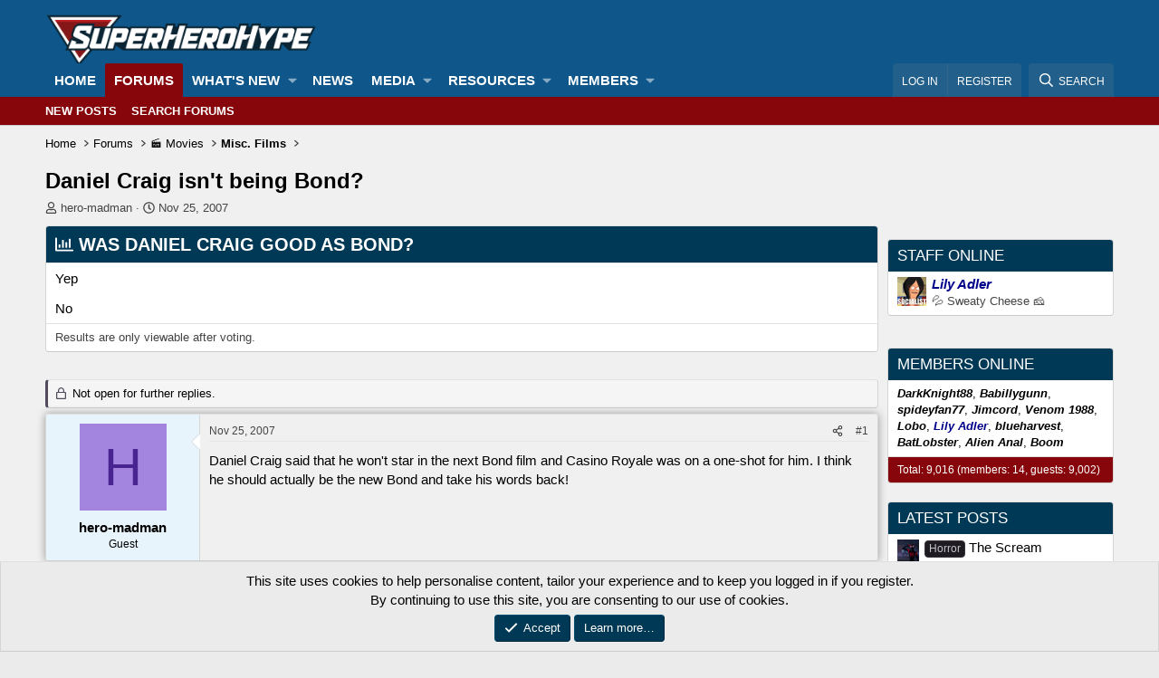

--- FILE ---
content_type: text/html; charset=utf-8
request_url: https://forums.superherohype.com/threads/daniel-craig-isnt-being-bond.289661/
body_size: 32976
content:
<!DOCTYPE html>
<html id="XF" lang="en-US" dir="LTR"
	data-app="public"
	data-template="thread_view_type_poll"
	data-container-key="node-31"
	data-content-key="thread-289661"
	data-logged-in="false"
	data-cookie-prefix="xf_"
	data-csrf="1768917068,32dd6d1c2b998c6cfd55e1f89e8371f0"
	class="has-no-js template-thread_view_type_poll"
	>
<head>
	<meta charset="utf-8" />
	<meta http-equiv="X-UA-Compatible" content="IE=Edge" />
	<meta name="viewport" content="width=device-width, initial-scale=1, viewport-fit=cover">

	
	
	

	<title>Daniel Craig isn&#039;t being Bond? | The SuperHeroHype Forums</title>

	<link rel="manifest" href="/webmanifest.php">
	
		<meta name="theme-color" content="#0f578a" />
	

	<meta name="apple-mobile-web-app-title" content="SHH Forums">
	

	
		
		<meta name="description" content="Daniel Craig said that he won&#039;t star in the next Bond film and Casino Royale was on a one-shot for him. I think he should actually be the new Bond and take..." />
		<meta property="og:description" content="Daniel Craig said that he won&#039;t star in the next Bond film and Casino Royale was on a one-shot for him. I think he should actually be the new Bond and take his words back!" />
		<meta property="twitter:description" content="Daniel Craig said that he won&#039;t star in the next Bond film and Casino Royale was on a one-shot for him. I think he should actually be the new Bond and take his words back!" />
	
	
		<meta property="og:url" content="https://forums.superherohype.com/threads/daniel-craig-isnt-being-bond.289661/" />
	
		<link rel="canonical" href="https://forums.superherohype.com/threads/daniel-craig-isnt-being-bond.289661/" />
	

	
		
	
	
	<meta property="og:site_name" content="The SuperHeroHype Forums" />


	
	
		
	
	
	<meta property="og:type" content="website" />


	
	
		
	
	
	
		<meta property="og:title" content="Daniel Craig isn&#039;t being Bond?" />
		<meta property="twitter:title" content="Daniel Craig isn&#039;t being Bond?" />
	


	
	
	
	

	
	
	
	

	<link rel="stylesheet" href="/css.php?css=public%3Anormalize.css%2Cpublic%3Afa.css%2Cpublic%3Acore.less%2Cpublic%3Aapp.less&amp;s=35&amp;l=1&amp;d=1768256799&amp;k=e3e1d14de49c4ca5667c58a690b928a77f628a63" />

	<link rel="stylesheet" href="/css.php?css=public%3Abb_code.less%2Cpublic%3Amessage.less%2Cpublic%3Anotices.less%2Cpublic%3Apoll.less%2Cpublic%3Ashare_controls.less%2Cpublic%3Astructured_list.less%2Cpublic%3Aextra.less&amp;s=35&amp;l=1&amp;d=1768256799&amp;k=8b44cbae9fe1cbe4a4259e3820e3c0fa1c01111d" />


	
		<script src="/js/xf/preamble.min.js?_v=97b10c55"></script>
	

	
	<script src="/js/vendor/vendor-compiled.js?_v=97b10c55" defer></script>
	<script src="/js/xf/core-compiled.js?_v=97b10c55" defer></script>

	<script>
		XF.ready(() =>
		{
			XF.extendObject(true, XF.config, {
				// 
				userId: 0,
				enablePush: true,
				pushAppServerKey: 'BLkhACvtmNSeYRqVzjzXVZddYdxkRV6ZFLQJvjJyp8CMxtm_Vb27ViAjvpP5Nqpdq7kfZNTVjrohjoNn1MTqzLM',
				url: {
					fullBase: 'https://forums.superherohype.com/',
					basePath: '/',
					css: '/css.php?css=__SENTINEL__&s=35&l=1&d=1768256799',
					js: '/js/__SENTINEL__?_v=97b10c55',
					icon: '/data/local/icons/__VARIANT__.svg?v=1767991322#__NAME__',
					iconInline: '/styles/fa/__VARIANT__/__NAME__.svg?v=5.15.3',
					keepAlive: '/login/keep-alive'
				},
				cookie: {
					path: '/',
					domain: '',
					prefix: 'xf_',
					secure: true,
					consentMode: 'simple',
					consented: ["optional","_third_party"]
				},
				cacheKey: 'f3ed7234243583f554e27d349fe769c5',
				csrf: '1768917068,32dd6d1c2b998c6cfd55e1f89e8371f0',
				js: {},
				fullJs: false,
				css: {"public:bb_code.less":true,"public:message.less":true,"public:notices.less":true,"public:poll.less":true,"public:share_controls.less":true,"public:structured_list.less":true,"public:extra.less":true},
				time: {
					now: 1768917068,
					today: 1768885200,
					todayDow: 2,
					tomorrow: 1768971600,
					yesterday: 1768798800,
					week: 1768366800,
					month: 1767243600,
					year: 1767243600
				},
				style: {
					light: '',
					dark: '',
					defaultColorScheme: 'light'
				},
				borderSizeFeature: '3px',
				fontAwesomeWeight: 'r',
				enableRtnProtect: true,
				
				enableFormSubmitSticky: true,
				imageOptimization: '0',
				imageOptimizationQuality: 0.85,
				uploadMaxFilesize: 268435456,
				uploadMaxWidth: 0,
				uploadMaxHeight: 0,
				allowedVideoExtensions: ["m4v","mov","mp4","mp4v","mpeg","mpg","ogv","webm"],
				allowedAudioExtensions: ["mp3","opus","ogg","wav"],
				shortcodeToEmoji: true,
				visitorCounts: {
					conversations_unread: '0',
					alerts_unviewed: '0',
					total_unread: '0',
					title_count: true,
					icon_indicator: true
				},
				jsMt: {"xf\/action.js":"475514e8","xf\/embed.js":"ea6efe96","xf\/form.js":"ea6efe96","xf\/structure.js":"475514e8","xf\/tooltip.js":"ea6efe96"},
				jsState: {},
				publicMetadataLogoUrl: '',
				publicPushBadgeUrl: 'https://forums.superherohype.com/styles/default/xenforo/bell.png'
			})

			XF.extendObject(XF.phrases, {
				// 
"time.day": "{count} day",
"time.days": "{count} days",
"time.hour": "{count} hour",
"time.hours": "{count} hours",
"time.minute": "{count} minute",
"time.minutes": "{count} minutes",
"time.month": "{count} month",
"time.months": "{count} months",
"time.second": "{count} second",
"time.seconds": "{count} seconds",
"time.week": "time.week",
"time.weeks": "{count} weeks",
"time.year": "{count} year",
"time.years": "{count} years",
				date_x_at_time_y:     "{date} at {time}",
				day_x_at_time_y:      "{day} at {time}",
				yesterday_at_x:       "Yesterday at {time}",
				x_minutes_ago:        "{minutes} minutes ago",
				one_minute_ago:       "1 minute ago",
				a_moment_ago:         "A moment ago",
				today_at_x:           "Today at {time}",
				in_a_moment:          "In a moment",
				in_a_minute:          "In a minute",
				in_x_minutes:         "In {minutes} minutes",
				later_today_at_x:     "Later today at {time}",
				tomorrow_at_x:        "Tomorrow at {time}",
				short_date_x_minutes: "{minutes}m",
				short_date_x_hours:   "{hours}h",
				short_date_x_days:    "{days}d",

				day0: "Sunday",
				day1: "Monday",
				day2: "Tuesday",
				day3: "Wednesday",
				day4: "Thursday",
				day5: "Friday",
				day6: "Saturday",

				dayShort0: "Sun",
				dayShort1: "Mon",
				dayShort2: "Tue",
				dayShort3: "Wed",
				dayShort4: "Thu",
				dayShort5: "Fri",
				dayShort6: "Sat",

				month0: "January",
				month1: "February",
				month2: "March",
				month3: "April",
				month4: "May",
				month5: "June",
				month6: "July",
				month7: "August",
				month8: "September",
				month9: "October",
				month10: "November",
				month11: "December",

				active_user_changed_reload_page: "The active user has changed. Reload the page for the latest version.",
				server_did_not_respond_in_time_try_again: "The server did not respond in time. Please try again.",
				oops_we_ran_into_some_problems: "Oops! We ran into some problems.",
				oops_we_ran_into_some_problems_more_details_console: "Oops! We ran into some problems. Please try again later. More error details may be in the browser console.",
				file_too_large_to_upload: "The file is too large to be uploaded.",
				uploaded_file_is_too_large_for_server_to_process: "The uploaded file is too large for the server to process.",
				files_being_uploaded_are_you_sure: "Files are still being uploaded. Are you sure you want to submit this form?",
				attach: "Attach files",
				rich_text_box: "Rich text box",
				close: "Close",
				link_copied_to_clipboard: "Link copied to clipboard.",
				text_copied_to_clipboard: "Text copied to clipboard.",
				loading: "Loading…",
				you_have_exceeded_maximum_number_of_selectable_items: "You have exceeded the maximum number of selectable items.",

				processing: "Processing",
				'processing...': "Processing…",

				showing_x_of_y_items: "Showing {count} of {total} items",
				showing_all_items: "Showing all items",
				no_items_to_display: "No items to display",

				number_button_up: "Increase",
				number_button_down: "Decrease",

				push_enable_notification_title: "Push notifications enabled successfully at The SuperHeroHype Forums",
				push_enable_notification_body: "Thank you for enabling push notifications!",

				pull_down_to_refresh: "Pull down to refresh",
				release_to_refresh: "Release to refresh",
				refreshing: "Refreshing…"
			})
		})
	</script>

	


	
		<link rel="icon" type="image/png" href="https://superherohype-data.community.forum/assets/logo/favicon1.png" sizes="32x32" />
	
	
	<script async src="https://www.googletagmanager.com/gtag/js?id=G-2VRS1QBFB0"></script>
	<script>
		window.dataLayer = window.dataLayer || [];
		function gtag(){dataLayer.push(arguments);}
		gtag('js', new Date());
		gtag('config', 'G-2VRS1QBFB0', {
			// 
			
			
				'anonymize_ip': true,
			
		});
	</script>

<script defer src="https://cloudmetrics.xenforo.com/js/essential.js" data-website-id="2020962841796106"></script>
</head>
<body data-template="thread_view_type_poll">

<div class="p-pageWrapper" id="top">





<header class="p-header" id="header">
	<div class="p-header-inner">
		<div class="p-header-content">

			<div class="p-header-logo p-header-logo--image">
				<a href="https://forums.superherohype.com">
					<img src="https://superherohype-data.community.forum/assets/logo/SHH.png" srcset="" alt="The SuperHeroHype Forums"
						width="100" height="36" />
				</a>
			</div>

			
		</div>
	</div>
</header>





	<div class="p-navSticky p-navSticky--primary" data-xf-init="sticky-header">
		
	<nav class="p-nav">
		<div class="p-nav-inner">
			<button type="button" class="button button--plain p-nav-menuTrigger" data-xf-click="off-canvas" data-menu=".js-headerOffCanvasMenu" tabindex="0" aria-label="Menu"><span class="button-text">
				<i aria-hidden="true"></i>
			</span></button>

			<div class="p-nav-smallLogo">
				<a href="https://forums.superherohype.com">
					<img src="https://superherohype-data.community.forum/assets/logo/SHH.png" srcset="" alt="The SuperHeroHype Forums"
						width="100" height="36" />
				</a>
			</div>

			<div class="p-nav-scroller hScroller" data-xf-init="h-scroller" data-auto-scroll=".p-navEl.is-selected">
				<div class="hScroller-scroll">
					<ul class="p-nav-list js-offCanvasNavSource">
					
						<li>
							
	<div class="p-navEl " >
		

			
	
	<a href="https://forums.superherohype.com"
		class="p-navEl-link "
		
		data-xf-key="1"
		data-nav-id="home">Home</a>


			

		
		
	</div>

						</li>
					
						<li>
							
	<div class="p-navEl is-selected" data-has-children="true">
		

			
	
	<a href="/"
		class="p-navEl-link p-navEl-link--splitMenu "
		
		
		data-nav-id="forums">Forums</a>


			<a data-xf-key="2"
				data-xf-click="menu"
				data-menu-pos-ref="< .p-navEl"
				class="p-navEl-splitTrigger"
				role="button"
				tabindex="0"
				aria-label="Toggle expanded"
				aria-expanded="false"
				aria-haspopup="true"></a>

		
		
			<div class="menu menu--structural" data-menu="menu" aria-hidden="true">
				<div class="menu-content">
					
						
	
	
	<a href="/whats-new/posts/"
		class="menu-linkRow u-indentDepth0 js-offCanvasCopy "
		
		
		data-nav-id="newPosts">New posts</a>

	

					
						
	
	
	<a href="/search/?type=post"
		class="menu-linkRow u-indentDepth0 js-offCanvasCopy "
		
		
		data-nav-id="searchForums">Search forums</a>

	

					
				</div>
			</div>
		
	</div>

						</li>
					
						<li>
							
	<div class="p-navEl " data-has-children="true">
		

			
	
	<a href="/whats-new/"
		class="p-navEl-link p-navEl-link--splitMenu "
		
		
		data-nav-id="whatsNew">What's new</a>


			<a data-xf-key="3"
				data-xf-click="menu"
				data-menu-pos-ref="< .p-navEl"
				class="p-navEl-splitTrigger"
				role="button"
				tabindex="0"
				aria-label="Toggle expanded"
				aria-expanded="false"
				aria-haspopup="true"></a>

		
		
			<div class="menu menu--structural" data-menu="menu" aria-hidden="true">
				<div class="menu-content">
					
						
	
	
	<a href="/featured/"
		class="menu-linkRow u-indentDepth0 js-offCanvasCopy "
		
		
		data-nav-id="featured">Featured content</a>

	

					
						
	
	
	<a href="/whats-new/posts/"
		class="menu-linkRow u-indentDepth0 js-offCanvasCopy "
		 rel="nofollow"
		
		data-nav-id="whatsNewPosts">New posts</a>

	

					
						
	
	
	<a href="/whats-new/media/"
		class="menu-linkRow u-indentDepth0 js-offCanvasCopy "
		 rel="nofollow"
		
		data-nav-id="xfmgWhatsNewNewMedia">New media</a>

	

					
						
	
	
	<a href="/whats-new/media-comments/"
		class="menu-linkRow u-indentDepth0 js-offCanvasCopy "
		 rel="nofollow"
		
		data-nav-id="xfmgWhatsNewMediaComments">New media comments</a>

	

					
						
	
	
	<a href="/whats-new/resources/"
		class="menu-linkRow u-indentDepth0 js-offCanvasCopy "
		 rel="nofollow"
		
		data-nav-id="xfrmNewResources">New resources</a>

	

					
						
	
	
	<a href="/whats-new/profile-posts/"
		class="menu-linkRow u-indentDepth0 js-offCanvasCopy "
		 rel="nofollow"
		
		data-nav-id="whatsNewProfilePosts">New profile posts</a>

	

					
						
	
	
	<a href="/whats-new/latest-activity"
		class="menu-linkRow u-indentDepth0 js-offCanvasCopy "
		 rel="nofollow"
		
		data-nav-id="latestActivity">Latest activity</a>

	

					
				</div>
			</div>
		
	</div>

						</li>
					
						<li>
							
	<div class="p-navEl " >
		

			
	
	<a href="https://www.superherohype.com/"
		class="p-navEl-link "
		
		data-xf-key="4"
		data-nav-id="NewsTab">News</a>


			

		
		
	</div>

						</li>
					
						<li>
							
	<div class="p-navEl " data-has-children="true">
		

			
	
	<a href="/media/"
		class="p-navEl-link p-navEl-link--splitMenu "
		
		
		data-nav-id="xfmg">Media</a>


			<a data-xf-key="5"
				data-xf-click="menu"
				data-menu-pos-ref="< .p-navEl"
				class="p-navEl-splitTrigger"
				role="button"
				tabindex="0"
				aria-label="Toggle expanded"
				aria-expanded="false"
				aria-haspopup="true"></a>

		
		
			<div class="menu menu--structural" data-menu="menu" aria-hidden="true">
				<div class="menu-content">
					
						
	
	
	<a href="/whats-new/media/"
		class="menu-linkRow u-indentDepth0 js-offCanvasCopy "
		 rel="nofollow"
		
		data-nav-id="xfmgNewMedia">New media</a>

	

					
						
	
	
	<a href="/whats-new/media-comments/"
		class="menu-linkRow u-indentDepth0 js-offCanvasCopy "
		 rel="nofollow"
		
		data-nav-id="xfmgNewComments">New comments</a>

	

					
						
	
	
	<a href="/search/?type=xfmg_media"
		class="menu-linkRow u-indentDepth0 js-offCanvasCopy "
		
		
		data-nav-id="xfmgSearchMedia">Search media</a>

	

					
				</div>
			</div>
		
	</div>

						</li>
					
						<li>
							
	<div class="p-navEl " data-has-children="true">
		

			
	
	<a href="/resources/"
		class="p-navEl-link p-navEl-link--splitMenu "
		
		
		data-nav-id="xfrm">Resources</a>


			<a data-xf-key="6"
				data-xf-click="menu"
				data-menu-pos-ref="< .p-navEl"
				class="p-navEl-splitTrigger"
				role="button"
				tabindex="0"
				aria-label="Toggle expanded"
				aria-expanded="false"
				aria-haspopup="true"></a>

		
		
			<div class="menu menu--structural" data-menu="menu" aria-hidden="true">
				<div class="menu-content">
					
						
	
	
	<a href="/resources/latest-reviews"
		class="menu-linkRow u-indentDepth0 js-offCanvasCopy "
		
		
		data-nav-id="xfrmLatestReviews">Latest reviews</a>

	

					
						
	
	
	<a href="/search/?type=resource"
		class="menu-linkRow u-indentDepth0 js-offCanvasCopy "
		
		
		data-nav-id="xfrmSearchResources">Search resources</a>

	

					
				</div>
			</div>
		
	</div>

						</li>
					
						<li>
							
	<div class="p-navEl " data-has-children="true">
		

			
	
	<a href="/members/"
		class="p-navEl-link p-navEl-link--splitMenu "
		
		
		data-nav-id="members">Members</a>


			<a data-xf-key="7"
				data-xf-click="menu"
				data-menu-pos-ref="< .p-navEl"
				class="p-navEl-splitTrigger"
				role="button"
				tabindex="0"
				aria-label="Toggle expanded"
				aria-expanded="false"
				aria-haspopup="true"></a>

		
		
			<div class="menu menu--structural" data-menu="menu" aria-hidden="true">
				<div class="menu-content">
					
						
	
	
	<a href="/online/"
		class="menu-linkRow u-indentDepth0 js-offCanvasCopy "
		
		
		data-nav-id="currentVisitors">Current visitors</a>

	

					
						
	
	
	<a href="/whats-new/profile-posts/"
		class="menu-linkRow u-indentDepth0 js-offCanvasCopy "
		 rel="nofollow"
		
		data-nav-id="newProfilePosts">New profile posts</a>

	

					
						
	
	
	<a href="/search/?type=profile_post"
		class="menu-linkRow u-indentDepth0 js-offCanvasCopy "
		
		
		data-nav-id="searchProfilePosts">Search profile posts</a>

	

					
				</div>
			</div>
		
	</div>

						</li>
					
					</ul>
				</div>
			</div>

			<div class="p-nav-opposite">
				<div class="p-navgroup p-account p-navgroup--guest">
					
						<a href="/login/" class="p-navgroup-link p-navgroup-link--textual p-navgroup-link--logIn"
							data-xf-click="overlay" data-follow-redirects="on">
							<span class="p-navgroup-linkText">Log in</span>
						</a>
						
							<a href="/login/register" class="p-navgroup-link p-navgroup-link--textual p-navgroup-link--register"
								data-xf-click="overlay" data-follow-redirects="on">
								<span class="p-navgroup-linkText">Register</span>
							</a>
						
					
				</div>

				<div class="p-navgroup p-discovery">
					<a href="/whats-new/"
						class="p-navgroup-link p-navgroup-link--iconic p-navgroup-link--whatsnew"
						aria-label="What&#039;s new"
						title="What&#039;s new">
						<i aria-hidden="true"></i>
						<span class="p-navgroup-linkText">What's new</span>
					</a>

					
						<a href="/search/"
							class="p-navgroup-link p-navgroup-link--iconic p-navgroup-link--search"
							data-xf-click="menu"
							data-xf-key="/"
							aria-label="Search"
							aria-expanded="false"
							aria-haspopup="true"
							title="Search">
							<i aria-hidden="true"></i>
							<span class="p-navgroup-linkText">Search</span>
						</a>
						<div class="menu menu--structural menu--wide" data-menu="menu" aria-hidden="true">
							<form action="/search/search" method="post"
								class="menu-content"
								data-xf-init="quick-search">

								<h3 class="menu-header">Search</h3>
								
								<div class="menu-row">
									
										<div class="inputGroup inputGroup--joined">
											<input type="text" class="input" name="keywords" placeholder="Search…" aria-label="Search" data-menu-autofocus="true" />
											
			<select name="constraints" class="js-quickSearch-constraint input" aria-label="Search within">
				<option value="">Everywhere</option>
<option value="{&quot;search_type&quot;:&quot;post&quot;}">Threads</option>
<option value="{&quot;search_type&quot;:&quot;post&quot;,&quot;c&quot;:{&quot;nodes&quot;:[31],&quot;child_nodes&quot;:1}}">This forum</option>
<option value="{&quot;search_type&quot;:&quot;post&quot;,&quot;c&quot;:{&quot;thread&quot;:289661}}">This thread</option>

			</select>
		
										</div>
									
								</div>

								
								<div class="menu-row">
									<label class="iconic"><input type="checkbox"  name="c[title_only]" value="1" /><i aria-hidden="true"></i><span class="iconic-label">Search titles only</span></label>

								</div>
								
								<div class="menu-row">
									<div class="inputGroup">
										<span class="inputGroup-text" id="ctrl_search_menu_by_member">By:</span>
										<input type="text" class="input" name="c[users]" data-xf-init="auto-complete" placeholder="Member" aria-labelledby="ctrl_search_menu_by_member" />
									</div>
								</div>
								
	
	

<div class="menu-footer">
									<span class="menu-footer-controls">
										<button type="submit" class="button button--icon button--icon--search button--primary"><i class="fa--xf far fa-search "><svg xmlns="http://www.w3.org/2000/svg" role="img" aria-hidden="true" ><use href="/data/local/icons/regular.svg?v=1767991322#search"></use></svg></i><span class="button-text">Search</span></button>
										<a href="/search/" class="button "><span class="button-text">Advanced search…</span></a>
									</span>
								</div>

								<input type="hidden" name="_xfToken" value="1768917068,32dd6d1c2b998c6cfd55e1f89e8371f0" />
							</form>
						</div>
					
				</div>
			</div>
		</div>
	</nav>

	</div>
	
	
		<div class="p-sectionLinks">
			<div class="p-sectionLinks-inner hScroller" data-xf-init="h-scroller">
				<div class="hScroller-scroll">
					<ul class="p-sectionLinks-list">
					
						<li>
							
	<div class="p-navEl " >
		

			
	
	<a href="/whats-new/posts/"
		class="p-navEl-link "
		
		data-xf-key="alt+1"
		data-nav-id="newPosts">New posts</a>


			

		
		
	</div>

						</li>
					
						<li>
							
	<div class="p-navEl " >
		

			
	
	<a href="/search/?type=post"
		class="p-navEl-link "
		
		data-xf-key="alt+2"
		data-nav-id="searchForums">Search forums</a>


			

		
		
	</div>

						</li>
					
					</ul>
				</div>
			</div>
		</div>
	



<div class="offCanvasMenu offCanvasMenu--nav js-headerOffCanvasMenu" data-menu="menu" aria-hidden="true" data-ocm-builder="navigation">
	<div class="offCanvasMenu-backdrop" data-menu-close="true"></div>
	<div class="offCanvasMenu-content">
		<div class="offCanvasMenu-header">
			Menu
			<a class="offCanvasMenu-closer" data-menu-close="true" role="button" tabindex="0" aria-label="Close"></a>
		</div>
		
			<div class="p-offCanvasRegisterLink">
				<div class="offCanvasMenu-linkHolder">
					<a href="/login/" class="offCanvasMenu-link" data-xf-click="overlay" data-menu-close="true">
						Log in
					</a>
				</div>
				<hr class="offCanvasMenu-separator" />
				
					<div class="offCanvasMenu-linkHolder">
						<a href="/login/register" class="offCanvasMenu-link" data-xf-click="overlay" data-menu-close="true">
							Register
						</a>
					</div>
					<hr class="offCanvasMenu-separator" />
				
			</div>
		
		<div class="js-offCanvasNavTarget"></div>
		<div class="offCanvasMenu-installBanner js-installPromptContainer" style="display: none;" data-xf-init="install-prompt">
			<div class="offCanvasMenu-installBanner-header">Install the app</div>
			<button type="button" class="button js-installPromptButton"><span class="button-text">Install</span></button>
			<template class="js-installTemplateIOS">
				<div class="overlay-title">How to install the app on iOS</div>
				<div class="block-body">
					<div class="block-row">
						<p>
							Follow along with the video below to see how to install our site as a web app on your home screen.
						</p>
						<p style="text-align: center">
							<img src="/styles/default/xenforo/add_to_home.gif" width="222" height="480" />
						</p>
						<p>
							<small><strong>Note:</strong> this_feature_currently_requires_accessing_site_using_safari</small>
						</p>
					</div>
				</div>
			</template>
		</div>
	</div>
</div>

<div class="p-body">
	<div class="p-body-inner">
		<!--XF:EXTRA_OUTPUT-->

		

		

		
		
	
		<ul class="p-breadcrumbs "
			itemscope itemtype="https://schema.org/BreadcrumbList">
		
			

			
			

			
				
				
	<li itemprop="itemListElement" itemscope itemtype="https://schema.org/ListItem">
		<a href="https://forums.superherohype.com" itemprop="item">
			<span itemprop="name">Home</span>
		</a>
		<meta itemprop="position" content="1" />
	</li>

			

			
				
				
	<li itemprop="itemListElement" itemscope itemtype="https://schema.org/ListItem">
		<a href="/" itemprop="item">
			<span itemprop="name">Forums</span>
		</a>
		<meta itemprop="position" content="2" />
	</li>

			
			
				
				
	<li itemprop="itemListElement" itemscope itemtype="https://schema.org/ListItem">
		<a href="/#%F0%9F%8E%AC-movies.5" itemprop="item">
			<span itemprop="name">🎬 Movies</span>
		</a>
		<meta itemprop="position" content="3" />
	</li>

			
				
				
	<li itemprop="itemListElement" itemscope itemtype="https://schema.org/ListItem">
		<a href="/forums/misc-films.31/" itemprop="item">
			<span itemprop="name">Misc. Films</span>
		</a>
		<meta itemprop="position" content="4" />
	</li>

			

		
		</ul>
	

		

		
	<noscript class="js-jsWarning"><div class="blockMessage blockMessage--important blockMessage--iconic u-noJsOnly">JavaScript is disabled. For a better experience, please enable JavaScript in your browser before proceeding.</div></noscript>

		
	<div class="blockMessage blockMessage--important blockMessage--iconic js-browserWarning" style="display: none">You are using an out of date browser. It  may not display this or other websites correctly.<br />You should upgrade or use an <a href="https://www.google.com/chrome/" target="_blank" rel="noopener">alternative browser</a>.</div>


		
			<div class="p-body-header">
			
				
					<div class="p-title ">
					
						
							<h1 class="p-title-value">Daniel Craig isn&#039;t being Bond?</h1>
						
						
					
					</div>
				

				
					<div class="p-description">
	<ul class="listInline listInline--bullet">
		<li>
			<i class="fa--xf far fa-user "><svg xmlns="http://www.w3.org/2000/svg" role="img" ><title>Thread starter</title><use href="/data/local/icons/regular.svg?v=1767991322#user"></use></svg></i>
			<span class="u-srOnly">Thread starter</span>

			<span class="username  u-concealed" dir="auto" data-user-id="0">hero-madman</span>
		</li>
		<li>
			<i class="fa--xf far fa-clock "><svg xmlns="http://www.w3.org/2000/svg" role="img" ><title>Start date</title><use href="/data/local/icons/regular.svg?v=1767991322#clock"></use></svg></i>
			<span class="u-srOnly">Start date</span>

			<a href="/threads/daniel-craig-isnt-being-bond.289661/" class="u-concealed"><time  class="u-dt" dir="auto" datetime="2007-11-25T10:26:38-0500" data-timestamp="1196004398" data-date="Nov 25, 2007" data-time="10:26 AM" data-short="Nov &#039;07" title="Nov 25, 2007 at 10:26 AM">Nov 25, 2007</time></a>
		</li>
		
	</ul>
</div>
				
			
			</div>
		

		<div class="p-body-main p-body-main--withSidebar ">
			
			<div class="p-body-contentCol"></div>
			
				<div class="p-body-sidebarCol"></div>
			

			

			<div class="p-body-content">
				
				<div class="p-body-pageContent">










	
	
	
		
	
	
	


	
	
	
		
	
	
	


	
	
		
	
	
	


	
	












	

	
		
	







	
		
	
			<form action="/threads/daniel-craig-isnt-being-bond.289661/poll/vote" method="post" class="block js-pollContainer-20766"
				 data-xf-init="poll-block ajax-submit"
			>
				<input type="hidden" name="_xfToken" value="1768917068,32dd6d1c2b998c6cfd55e1f89e8371f0" />
				
		<div class="block-container">
			<h2 class="block-header">
				
					<i class="fa--xf far fa-chart-bar "><svg xmlns="http://www.w3.org/2000/svg" role="img" aria-hidden="true" ><use href="/data/local/icons/regular.svg?v=1767991322#chart-bar"></use></svg></i> Was Daniel Craig good as Bond?
					
				
			</h2>
			
				
	
	

	<div class="block-body">
		<ul class="listPlain">
		
			<li>
				
				<div class="">
					<div class="pollResult   ">
						<h3 class="pollResult-response">Yep</h3>
						
					</div>
				</div>
				
			</li>
		
			<li>
				
				<div class="">
					<div class="pollResult   ">
						<h3 class="pollResult-response">No</h3>
						
					</div>
				</div>
				
			</li>
		
		</ul>
		
			<hr class="block-separator" />
			<div class="block-row block-row--minor">
				<span class="u-muted">Results are only viewable after voting.</span>
			</div>
		
	</div>
	
		
	

			
		</div>
		<input type="hidden" name="simple_display" value="" />
	
				
			</form>
		

	













<div class="block block--messages" data-xf-init="" data-type="post" data-href="/inline-mod/" data-search-target="*">

	<span class="u-anchorTarget" id="posts"></span>

	
		
	
		<div class="block-outer">
			<dl class="blockStatus">
				<dt>Status</dt>
				
					
					
						<dd class="blockStatus-message blockStatus-message--locked">
							Not open for further replies.
						</dd>
					
				
			</dl>
		</div>
	

	

	<div class="block-outer"></div>

	

	
		
	<div class="block-outer js-threadStatusField"></div>

	

	<div class="block-container lbContainer"
		data-xf-init="lightbox select-to-quote"
		data-message-selector=".js-post"
		data-lb-id="thread-289661"
		data-lb-universal="1">

		<div class="block-body js-replyNewMessageContainer">
			
				

					

					
						

	
	

	

	
	<article class="message message--post js-post js-inlineModContainer  "
		data-author="hero-madman"
		data-content="post-13328780"
		id="js-post-13328780"
		>

		

		<span class="u-anchorTarget" id="post-13328780"></span>

		
			<div class="message-inner">
				
					<div class="message-cell message-cell--user">
						

	<section class="message-user"
		
		
		>

		

		<div class="message-avatar ">
			<div class="message-avatar-wrapper">


				<span class="avatar avatar--m avatar--default avatar--default--dynamic" data-user-id="0" style="background-color: #a385e0; color: #47248f" title="hero-madman">
			<span class="avatar-u0-m" role="img" aria-label="hero-madman">H</span> 
		</span>
				


			</div>
		</div>
		<div class="message-userDetails">
			<h4 class="message-name"><span class="username " dir="auto" data-user-id="0">hero-madman</span></h4>
			<h5 class="userTitle message-userTitle" dir="auto">Guest</h5>
			
		</div>
		
		<span class="message-userArrow"></span>
	</section>

					</div>
				

				
					<div class="message-cell message-cell--main">
					
						<div class="message-main js-quickEditTarget">

							
								

	

	<header class="message-attribution message-attribution--split">
		<ul class="message-attribution-main listInline ">
			
			
			<li class="u-concealed">
				<a href="/threads/daniel-craig-isnt-being-bond.289661/post-13328780" rel="nofollow" >
					<time  class="u-dt" dir="auto" datetime="2007-11-25T10:26:38-0500" data-timestamp="1196004398" data-date="Nov 25, 2007" data-time="10:26 AM" data-short="Nov &#039;07" title="Nov 25, 2007 at 10:26 AM">Nov 25, 2007</time>
				</a>
			</li>
			
		</ul>

		<ul class="message-attribution-opposite message-attribution-opposite--list ">
			
			<li>
				<a href="/threads/daniel-craig-isnt-being-bond.289661/post-13328780"
					class="message-attribution-gadget"
					data-xf-init="share-tooltip"
					data-href="/posts/13328780/share"
					aria-label="Share"
					rel="nofollow">
					<i class="fa--xf far fa-share-alt "><svg xmlns="http://www.w3.org/2000/svg" role="img" aria-hidden="true" ><use href="/data/local/icons/regular.svg?v=1767991322#share-alt"></use></svg></i>
				</a>
			</li>
			
				<li class="u-hidden js-embedCopy">
					
	<a href="javascript:"
		data-xf-init="copy-to-clipboard"
		data-copy-text="&lt;div class=&quot;js-xf-embed&quot; data-url=&quot;https://forums.superherohype.com&quot; data-content=&quot;post-13328780&quot;&gt;&lt;/div&gt;&lt;script defer src=&quot;https://forums.superherohype.com/js/xf/external_embed.js?_v=97b10c55&quot;&gt;&lt;/script&gt;"
		data-success="Embed code HTML copied to clipboard."
		class="">
		<i class="fa--xf far fa-code "><svg xmlns="http://www.w3.org/2000/svg" role="img" aria-hidden="true" ><use href="/data/local/icons/regular.svg?v=1767991322#code"></use></svg></i>
	</a>

				</li>
			
			
			
				<li>
					<a href="/threads/daniel-craig-isnt-being-bond.289661/post-13328780" rel="nofollow">
						#1
					</a>
				</li>
			
		</ul>
	</header>

							

							<div class="message-content js-messageContent">
							

								
									
	

	

	
	

								

								
									
	

	<div class="message-userContent lbContainer js-lbContainer "
		data-lb-id="post-13328780"
		data-lb-caption-desc="hero-madman &middot; Nov 25, 2007 at 10:26 AM">

		
			

	
		
	

		

		<article class="message-body js-selectToQuote">
			
				
			

			<div >
				
					<div class="bbWrapper">Daniel Craig said that he won&#039;t star in the next Bond film and Casino Royale was on a one-shot for him. I think he should actually be the new Bond and take his words back!</div>
				
			</div>

			<div class="js-selectToQuoteEnd">&nbsp;</div>
			
				
			
		</article>

		
			

	
		
	

		

		
	</div>

								

								
									
	

	

								

								
									
	

								

							
							</div>

							
								
	

	<footer class="message-footer">
		

		

		<div class="reactionsBar js-reactionsList ">
			
		</div>

		<div class="js-historyTarget message-historyTarget toggleTarget" data-href="trigger-href"></div>
	</footer>

							
						</div>

					
					</div>
				
			</div>
		
	</article>

	
	

					

					

				

					

					
						

	
	

	

	
	<article class="message message--post js-post js-inlineModContainer  "
		data-author="PaulGilbert"
		data-content="post-13328806"
		id="js-post-13328806"
		itemscope itemtype="https://schema.org/Comment" itemid="https://forums.superherohype.com/posts/13328806/">

		
			<meta itemprop="parentItem" itemscope itemid="https://forums.superherohype.com/threads/daniel-craig-isnt-being-bond.289661/" />
		

		<span class="u-anchorTarget" id="post-13328806"></span>

		
			<div class="message-inner">
				
					<div class="message-cell message-cell--user">
						

	<section class="message-user"
		itemprop="author"
		itemscope itemtype="https://schema.org/Person"
		itemid="https://forums.superherohype.com/members/paulgilbert.61005/">

		
			<meta itemprop="url" content="https://forums.superherohype.com/members/paulgilbert.61005/" />
		

		<div class="message-avatar ">
			<div class="message-avatar-wrapper">


				<a href="/members/paulgilbert.61005/" class="avatar avatar--m avatar--default avatar--default--dynamic" data-user-id="61005" data-xf-init="member-tooltip" style="background-color: #a36629; color: #e6bf99">
			<span class="avatar-u61005-m" role="img" aria-label="PaulGilbert">P</span> 
		</a>
				


			</div>
		</div>
		<div class="message-userDetails">
			<h4 class="message-name"><a href="/members/paulgilbert.61005/" class="username " dir="auto" data-user-id="61005" data-xf-init="member-tooltip"><span class="username--style2" itemprop="name">PaulGilbert</span></a></h4>
			<h5 class="userTitle message-userTitle" dir="auto" itemprop="jobTitle">Civilian</h5>
			
		</div>
		
			
			
				<div class="message-userExtras">
				
					
						<dl class="pairs pairs--justified">
							<dt>Joined</dt>
							<dd>Nov 21, 2007</dd>
						</dl>
					
					
						<dl class="pairs pairs--justified">
							<dt>Messages</dt>
							<dd>244</dd>
						</dl>
					
					
					
						<dl class="pairs pairs--justified">
							<dt>Reaction score</dt>
							<dd>0</dd>
						</dl>
					
					
						<dl class="pairs pairs--justified">
							<dt>Points</dt>
							<dd>11</dd>
						</dl>
					
					
					
					
					
				
				</div>
			
		
		<span class="message-userArrow"></span>
	</section>

					</div>
				

				
					<div class="message-cell message-cell--main">
					
						<div class="message-main js-quickEditTarget">

							
								

	

	<header class="message-attribution message-attribution--split">
		<ul class="message-attribution-main listInline ">
			
			
			<li class="u-concealed">
				<a href="/threads/daniel-craig-isnt-being-bond.289661/post-13328806" rel="nofollow" itemprop="url">
					<time  class="u-dt" dir="auto" datetime="2007-11-25T10:32:16-0500" data-timestamp="1196004736" data-date="Nov 25, 2007" data-time="10:32 AM" data-short="Nov &#039;07" title="Nov 25, 2007 at 10:32 AM" itemprop="datePublished">Nov 25, 2007</time>
				</a>
			</li>
			
		</ul>

		<ul class="message-attribution-opposite message-attribution-opposite--list ">
			
			<li>
				<a href="/threads/daniel-craig-isnt-being-bond.289661/post-13328806"
					class="message-attribution-gadget"
					data-xf-init="share-tooltip"
					data-href="/posts/13328806/share"
					aria-label="Share"
					rel="nofollow">
					<i class="fa--xf far fa-share-alt "><svg xmlns="http://www.w3.org/2000/svg" role="img" aria-hidden="true" ><use href="/data/local/icons/regular.svg?v=1767991322#share-alt"></use></svg></i>
				</a>
			</li>
			
				<li class="u-hidden js-embedCopy">
					
	<a href="javascript:"
		data-xf-init="copy-to-clipboard"
		data-copy-text="&lt;div class=&quot;js-xf-embed&quot; data-url=&quot;https://forums.superherohype.com&quot; data-content=&quot;post-13328806&quot;&gt;&lt;/div&gt;&lt;script defer src=&quot;https://forums.superherohype.com/js/xf/external_embed.js?_v=97b10c55&quot;&gt;&lt;/script&gt;"
		data-success="Embed code HTML copied to clipboard."
		class="">
		<i class="fa--xf far fa-code "><svg xmlns="http://www.w3.org/2000/svg" role="img" aria-hidden="true" ><use href="/data/local/icons/regular.svg?v=1767991322#code"></use></svg></i>
	</a>

				</li>
			
			
			
				<li>
					<a href="/threads/daniel-craig-isnt-being-bond.289661/post-13328806" rel="nofollow">
						#2
					</a>
				</li>
			
		</ul>
	</header>

							

							<div class="message-content js-messageContent">
							

								
									
	

	

	
	

								

								
									
	

	<div class="message-userContent lbContainer js-lbContainer "
		data-lb-id="post-13328806"
		data-lb-caption-desc="PaulGilbert &middot; Nov 25, 2007 at 10:32 AM">

		

		<article class="message-body js-selectToQuote">
			
				
			

			<div itemprop="text">
				
					<div class="bbWrapper">Shad uppa your face</div>
				
			</div>

			<div class="js-selectToQuoteEnd">&nbsp;</div>
			
				
			
		</article>

		

		
	</div>

								

								
									
	

	

								

								
									
	

								

							
							</div>

							
								
	

	<footer class="message-footer">
		
			<div class="message-microdata" itemprop="interactionStatistic" itemtype="https://schema.org/InteractionCounter" itemscope>
				<meta itemprop="userInteractionCount" content="0" />
				<meta itemprop="interactionType" content="https://schema.org/LikeAction" />
			</div>
		

		

		<div class="reactionsBar js-reactionsList ">
			
		</div>

		<div class="js-historyTarget message-historyTarget toggleTarget" data-href="trigger-href"></div>
	</footer>

							
						</div>

					
					</div>
				
			</div>
		
	</article>

	
	

					

					

				

					

					
						

	
	

	

	
	<article class="message message--post js-post js-inlineModContainer  "
		data-author="ChickenScratch"
		data-content="post-13328818"
		id="js-post-13328818"
		itemscope itemtype="https://schema.org/Comment" itemid="https://forums.superherohype.com/posts/13328818/">

		
			<meta itemprop="parentItem" itemscope itemid="https://forums.superherohype.com/threads/daniel-craig-isnt-being-bond.289661/" />
		

		<span class="u-anchorTarget" id="post-13328818"></span>

		
			<div class="message-inner">
				
					<div class="message-cell message-cell--user">
						

	<section class="message-user"
		itemprop="author"
		itemscope itemtype="https://schema.org/Person"
		itemid="https://forums.superherohype.com/members/chickenscratch.14992/">

		
			<meta itemprop="url" content="https://forums.superherohype.com/members/chickenscratch.14992/" />
		

		<div class="message-avatar ">
			<div class="message-avatar-wrapper">


				<a href="/members/chickenscratch.14992/" class="avatar avatar--m" data-user-id="14992" data-xf-init="member-tooltip">
			<img src="https://superherohype-data.community.forum/avatars/m/14/14992.jpg?1286993358" srcset="https://superherohype-data.community.forum/avatars/l/14/14992.jpg?1286993358 2x" alt="ChickenScratch" class="avatar-u14992-m" width="96" height="96" loading="lazy" itemprop="image" /> 
		</a>
				


			</div>
		</div>
		<div class="message-userDetails">
			<h4 class="message-name"><a href="/members/chickenscratch.14992/" class="username " dir="auto" data-user-id="14992" data-xf-init="member-tooltip"><span class="username--style2" itemprop="name">ChickenScratch</span></a></h4>
			<h5 class="userTitle message-userTitle" dir="auto" itemprop="jobTitle">Superhero</h5>
			
		</div>
		
			
			
				<div class="message-userExtras">
				
					
						<dl class="pairs pairs--justified">
							<dt>Joined</dt>
							<dd>Jan 8, 2004</dd>
						</dl>
					
					
						<dl class="pairs pairs--justified">
							<dt>Messages</dt>
							<dd>5,208</dd>
						</dl>
					
					
					
						<dl class="pairs pairs--justified">
							<dt>Reaction score</dt>
							<dd>0</dd>
						</dl>
					
					
						<dl class="pairs pairs--justified">
							<dt>Points</dt>
							<dd>31</dd>
						</dl>
					
					
					
					
					
				
				</div>
			
		
		<span class="message-userArrow"></span>
	</section>

					</div>
				

				
					<div class="message-cell message-cell--main">
					
						<div class="message-main js-quickEditTarget">

							
								

	

	<header class="message-attribution message-attribution--split">
		<ul class="message-attribution-main listInline ">
			
			
			<li class="u-concealed">
				<a href="/threads/daniel-craig-isnt-being-bond.289661/post-13328818" rel="nofollow" itemprop="url">
					<time  class="u-dt" dir="auto" datetime="2007-11-25T10:35:31-0500" data-timestamp="1196004931" data-date="Nov 25, 2007" data-time="10:35 AM" data-short="Nov &#039;07" title="Nov 25, 2007 at 10:35 AM" itemprop="datePublished">Nov 25, 2007</time>
				</a>
			</li>
			
		</ul>

		<ul class="message-attribution-opposite message-attribution-opposite--list ">
			
			<li>
				<a href="/threads/daniel-craig-isnt-being-bond.289661/post-13328818"
					class="message-attribution-gadget"
					data-xf-init="share-tooltip"
					data-href="/posts/13328818/share"
					aria-label="Share"
					rel="nofollow">
					<i class="fa--xf far fa-share-alt "><svg xmlns="http://www.w3.org/2000/svg" role="img" aria-hidden="true" ><use href="/data/local/icons/regular.svg?v=1767991322#share-alt"></use></svg></i>
				</a>
			</li>
			
				<li class="u-hidden js-embedCopy">
					
	<a href="javascript:"
		data-xf-init="copy-to-clipboard"
		data-copy-text="&lt;div class=&quot;js-xf-embed&quot; data-url=&quot;https://forums.superherohype.com&quot; data-content=&quot;post-13328818&quot;&gt;&lt;/div&gt;&lt;script defer src=&quot;https://forums.superherohype.com/js/xf/external_embed.js?_v=97b10c55&quot;&gt;&lt;/script&gt;"
		data-success="Embed code HTML copied to clipboard."
		class="">
		<i class="fa--xf far fa-code "><svg xmlns="http://www.w3.org/2000/svg" role="img" aria-hidden="true" ><use href="/data/local/icons/regular.svg?v=1767991322#code"></use></svg></i>
	</a>

				</li>
			
			
			
				<li>
					<a href="/threads/daniel-craig-isnt-being-bond.289661/post-13328818" rel="nofollow">
						#3
					</a>
				</li>
			
		</ul>
	</header>

							

							<div class="message-content js-messageContent">
							

								
									
	

	

	
	

								

								
									
	

	<div class="message-userContent lbContainer js-lbContainer "
		data-lb-id="post-13328818"
		data-lb-caption-desc="ChickenScratch &middot; Nov 25, 2007 at 10:35 AM">

		

		<article class="message-body js-selectToQuote">
			
				
			

			<div itemprop="text">
				
					<div class="bbWrapper">Dude, he&#039;s now signed for 4 and currently in heavy training (including boxing) for the new one.  He&#039;s committed to the role and is not going anywhere for the foreseeable future.<br />
<br />
PaulGilbert, love the name.  Racer X fan I assume?  Let&#039;s hope so.</div>
				
			</div>

			<div class="js-selectToQuoteEnd">&nbsp;</div>
			
				
			
		</article>

		

		
	</div>

								

								
									
	

	

								

								
									
	

								

							
							</div>

							
								
	

	<footer class="message-footer">
		
			<div class="message-microdata" itemprop="interactionStatistic" itemtype="https://schema.org/InteractionCounter" itemscope>
				<meta itemprop="userInteractionCount" content="0" />
				<meta itemprop="interactionType" content="https://schema.org/LikeAction" />
			</div>
		

		

		<div class="reactionsBar js-reactionsList ">
			
		</div>

		<div class="js-historyTarget message-historyTarget toggleTarget" data-href="trigger-href"></div>
	</footer>

							
						</div>

					
					</div>
				
			</div>
		
	</article>

	
	

					

					

				

					

					
						

	
	

	

	
	<article class="message message--post js-post js-inlineModContainer  "
		data-author="chamber-music"
		data-content="post-13328859"
		id="js-post-13328859"
		itemscope itemtype="https://schema.org/Comment" itemid="https://forums.superherohype.com/posts/13328859/">

		
			<meta itemprop="parentItem" itemscope itemid="https://forums.superherohype.com/threads/daniel-craig-isnt-being-bond.289661/" />
		

		<span class="u-anchorTarget" id="post-13328859"></span>

		
			<div class="message-inner">
				
					<div class="message-cell message-cell--user">
						

	<section class="message-user"
		itemprop="author"
		itemscope itemtype="https://schema.org/Person"
		itemid="https://forums.superherohype.com/members/chamber-music.25287/">

		
			<meta itemprop="url" content="https://forums.superherohype.com/members/chamber-music.25287/" />
		

		<div class="message-avatar ">
			<div class="message-avatar-wrapper">


				<a href="/members/chamber-music.25287/" class="avatar avatar--m" data-user-id="25287" data-xf-init="member-tooltip">
			<img src="https://superherohype-data.community.forum/avatars/m/25/25287.jpg?1419865942" srcset="https://superherohype-data.community.forum/avatars/l/25/25287.jpg?1419865942 2x" alt="chamber-music" class="avatar-u25287-m" width="96" height="96" loading="lazy" itemprop="image" /> 
		</a>
				


			</div>
		</div>
		<div class="message-userDetails">
			<h4 class="message-name"><a href="/members/chamber-music.25287/" class="username " dir="auto" data-user-id="25287" data-xf-init="member-tooltip"><span class="username--style2" itemprop="name">chamber-music</span></a></h4>
			<h5 class="userTitle message-userTitle" dir="auto" itemprop="jobTitle">Infinity Ammo</h5>
			
		</div>
		
			
			
				<div class="message-userExtras">
				
					
						<dl class="pairs pairs--justified">
							<dt>Joined</dt>
							<dd>Feb 21, 2005</dd>
						</dl>
					
					
						<dl class="pairs pairs--justified">
							<dt>Messages</dt>
							<dd>37,670</dd>
						</dl>
					
					
					
						<dl class="pairs pairs--justified">
							<dt>Reaction score</dt>
							<dd>3,627</dd>
						</dl>
					
					
						<dl class="pairs pairs--justified">
							<dt>Points</dt>
							<dd>103</dd>
						</dl>
					
					
					
					
					
				
				</div>
			
		
		<span class="message-userArrow"></span>
	</section>

					</div>
				

				
					<div class="message-cell message-cell--main">
					
						<div class="message-main js-quickEditTarget">

							
								

	

	<header class="message-attribution message-attribution--split">
		<ul class="message-attribution-main listInline ">
			
			
			<li class="u-concealed">
				<a href="/threads/daniel-craig-isnt-being-bond.289661/post-13328859" rel="nofollow" itemprop="url">
					<time  class="u-dt" dir="auto" datetime="2007-11-25T10:48:05-0500" data-timestamp="1196005685" data-date="Nov 25, 2007" data-time="10:48 AM" data-short="Nov &#039;07" title="Nov 25, 2007 at 10:48 AM" itemprop="datePublished">Nov 25, 2007</time>
				</a>
			</li>
			
		</ul>

		<ul class="message-attribution-opposite message-attribution-opposite--list ">
			
			<li>
				<a href="/threads/daniel-craig-isnt-being-bond.289661/post-13328859"
					class="message-attribution-gadget"
					data-xf-init="share-tooltip"
					data-href="/posts/13328859/share"
					aria-label="Share"
					rel="nofollow">
					<i class="fa--xf far fa-share-alt "><svg xmlns="http://www.w3.org/2000/svg" role="img" aria-hidden="true" ><use href="/data/local/icons/regular.svg?v=1767991322#share-alt"></use></svg></i>
				</a>
			</li>
			
				<li class="u-hidden js-embedCopy">
					
	<a href="javascript:"
		data-xf-init="copy-to-clipboard"
		data-copy-text="&lt;div class=&quot;js-xf-embed&quot; data-url=&quot;https://forums.superherohype.com&quot; data-content=&quot;post-13328859&quot;&gt;&lt;/div&gt;&lt;script defer src=&quot;https://forums.superherohype.com/js/xf/external_embed.js?_v=97b10c55&quot;&gt;&lt;/script&gt;"
		data-success="Embed code HTML copied to clipboard."
		class="">
		<i class="fa--xf far fa-code "><svg xmlns="http://www.w3.org/2000/svg" role="img" aria-hidden="true" ><use href="/data/local/icons/regular.svg?v=1767991322#code"></use></svg></i>
	</a>

				</li>
			
			
			
				<li>
					<a href="/threads/daniel-craig-isnt-being-bond.289661/post-13328859" rel="nofollow">
						#4
					</a>
				</li>
			
		</ul>
	</header>

							

							<div class="message-content js-messageContent">
							

								
									
	

	

	
	

								

								
									
	

	<div class="message-userContent lbContainer js-lbContainer "
		data-lb-id="post-13328859"
		data-lb-caption-desc="chamber-music &middot; Nov 25, 2007 at 10:48 AM">

		

		<article class="message-body js-selectToQuote">
			
				
			

			<div itemprop="text">
				
					<div class="bbWrapper"><blockquote data-attributes="" data-quote="hero-madman" data-source="post: 13328780"
	class="bbCodeBlock bbCodeBlock--expandable bbCodeBlock--quote js-expandWatch">
	
		<div class="bbCodeBlock-title">

			
				<a href="/goto/post?id=13328780"
					class="bbCodeBlock-sourceJump"
					rel="nofollow"
					data-xf-click="attribution"
					data-content-selector="#post-13328780">hero-madman said:</a>
			
		</div>
	
	<div class="bbCodeBlock-content">
		
		<div class="bbCodeBlock-expandContent js-expandContent ">
			Daniel Craig said that he won&#039;t star in the next Bond film and Casino Royale was on a one-shot for him. I think he should actually be the new Bond and take his words back!
		</div>
		<div class="bbCodeBlock-expandLink js-expandLink"><a role="button" tabindex="0">Click to expand...</a></div>
	</div>
</blockquote> <br />
He was on Jonothan Ross talkshow on friday (recorded thursday) saying its already in pre-production.<br />
 <br />
<a href="https://www.youtube.com/watch?v=bujAvYxs3N0" target="_blank" class="link link--external" data-proxy-href="/proxy.php?link=http%3A%2F%2Fwww.youtube.com%2Fwatch%3Fv%3DbujAvYxs3N0&amp;hash=f488a502ead03bc126e7c0335d46386c" rel="nofollow ugc noopener">http://www.youtube.com/watch?v=bujAvYxs3N0</a> <img src="/styles/default/xenforo/smilies/th_rolleyes.gif"  class="smilie" loading="lazy" alt=":whatever:" title="Classic Rolleyes    :whatever:" data-shortname=":whatever:" /></div>
				
			</div>

			<div class="js-selectToQuoteEnd">&nbsp;</div>
			
				
			
		</article>

		

		
	</div>

								

								
									
	

	

								

								
									
	

								

							
							</div>

							
								
	

	<footer class="message-footer">
		
			<div class="message-microdata" itemprop="interactionStatistic" itemtype="https://schema.org/InteractionCounter" itemscope>
				<meta itemprop="userInteractionCount" content="0" />
				<meta itemprop="interactionType" content="https://schema.org/LikeAction" />
			</div>
		

		

		<div class="reactionsBar js-reactionsList ">
			
		</div>

		<div class="js-historyTarget message-historyTarget toggleTarget" data-href="trigger-href"></div>
	</footer>

							
						</div>

					
					</div>
				
			</div>
		
	</article>

	
	

					

					

				

					

					
						

	
	

	

	
	<article class="message message--post js-post js-inlineModContainer  "
		data-author="SolidSnakeMGS"
		data-content="post-13328861"
		id="js-post-13328861"
		itemscope itemtype="https://schema.org/Comment" itemid="https://forums.superherohype.com/posts/13328861/">

		
			<meta itemprop="parentItem" itemscope itemid="https://forums.superherohype.com/threads/daniel-craig-isnt-being-bond.289661/" />
		

		<span class="u-anchorTarget" id="post-13328861"></span>

		
			<div class="message-inner">
				
					<div class="message-cell message-cell--user">
						

	<section class="message-user"
		itemprop="author"
		itemscope itemtype="https://schema.org/Person"
		itemid="https://forums.superherohype.com/members/solidsnakemgs.37177/">

		
			<meta itemprop="url" content="https://forums.superherohype.com/members/solidsnakemgs.37177/" />
		

		<div class="message-avatar ">
			<div class="message-avatar-wrapper">


				<a href="/members/solidsnakemgs.37177/" class="avatar avatar--m" data-user-id="37177" data-xf-init="member-tooltip">
			<img src="https://superherohype-data.community.forum/avatars/m/37/37177.jpg?1194465180" srcset="https://superherohype-data.community.forum/avatars/l/37/37177.jpg?1194465180 2x" alt="SolidSnakeMGS" class="avatar-u37177-m" width="96" height="96" loading="lazy" itemprop="image" /> 
		</a>
				


			</div>
		</div>
		<div class="message-userDetails">
			<h4 class="message-name"><a href="/members/solidsnakemgs.37177/" class="username " dir="auto" data-user-id="37177" data-xf-init="member-tooltip"><span class="username--style2" itemprop="name">SolidSnakeMGS</span></a></h4>
			<h5 class="userTitle message-userTitle" dir="auto" itemprop="jobTitle">Superhero</h5>
			
		</div>
		
			
			
				<div class="message-userExtras">
				
					
						<dl class="pairs pairs--justified">
							<dt>Joined</dt>
							<dd>Feb 7, 2006</dd>
						</dl>
					
					
						<dl class="pairs pairs--justified">
							<dt>Messages</dt>
							<dd>5,589</dd>
						</dl>
					
					
					
						<dl class="pairs pairs--justified">
							<dt>Reaction score</dt>
							<dd>0</dd>
						</dl>
					
					
						<dl class="pairs pairs--justified">
							<dt>Points</dt>
							<dd>31</dd>
						</dl>
					
					
					
					
					
				
				</div>
			
		
		<span class="message-userArrow"></span>
	</section>

					</div>
				

				
					<div class="message-cell message-cell--main">
					
						<div class="message-main js-quickEditTarget">

							
								

	

	<header class="message-attribution message-attribution--split">
		<ul class="message-attribution-main listInline ">
			
			
			<li class="u-concealed">
				<a href="/threads/daniel-craig-isnt-being-bond.289661/post-13328861" rel="nofollow" itemprop="url">
					<time  class="u-dt" dir="auto" datetime="2007-11-25T10:48:26-0500" data-timestamp="1196005706" data-date="Nov 25, 2007" data-time="10:48 AM" data-short="Nov &#039;07" title="Nov 25, 2007 at 10:48 AM" itemprop="datePublished">Nov 25, 2007</time>
				</a>
			</li>
			
		</ul>

		<ul class="message-attribution-opposite message-attribution-opposite--list ">
			
			<li>
				<a href="/threads/daniel-craig-isnt-being-bond.289661/post-13328861"
					class="message-attribution-gadget"
					data-xf-init="share-tooltip"
					data-href="/posts/13328861/share"
					aria-label="Share"
					rel="nofollow">
					<i class="fa--xf far fa-share-alt "><svg xmlns="http://www.w3.org/2000/svg" role="img" aria-hidden="true" ><use href="/data/local/icons/regular.svg?v=1767991322#share-alt"></use></svg></i>
				</a>
			</li>
			
				<li class="u-hidden js-embedCopy">
					
	<a href="javascript:"
		data-xf-init="copy-to-clipboard"
		data-copy-text="&lt;div class=&quot;js-xf-embed&quot; data-url=&quot;https://forums.superherohype.com&quot; data-content=&quot;post-13328861&quot;&gt;&lt;/div&gt;&lt;script defer src=&quot;https://forums.superherohype.com/js/xf/external_embed.js?_v=97b10c55&quot;&gt;&lt;/script&gt;"
		data-success="Embed code HTML copied to clipboard."
		class="">
		<i class="fa--xf far fa-code "><svg xmlns="http://www.w3.org/2000/svg" role="img" aria-hidden="true" ><use href="/data/local/icons/regular.svg?v=1767991322#code"></use></svg></i>
	</a>

				</li>
			
			
			
				<li>
					<a href="/threads/daniel-craig-isnt-being-bond.289661/post-13328861" rel="nofollow">
						#5
					</a>
				</li>
			
		</ul>
	</header>

							

							<div class="message-content js-messageContent">
							

								
									
	

	

	
	

								

								
									
	

	<div class="message-userContent lbContainer js-lbContainer "
		data-lb-id="post-13328861"
		data-lb-caption-desc="SolidSnakeMGS &middot; Nov 25, 2007 at 10:48 AM">

		

		<article class="message-body js-selectToQuote">
			
				
			

			<div itemprop="text">
				
					<div class="bbWrapper">Good job, OP, on missing the stickied thread at the time of the forum, not to mention spreading incorrect info.</div>
				
			</div>

			<div class="js-selectToQuoteEnd">&nbsp;</div>
			
				
			
		</article>

		

		
	</div>

								

								
									
	

	

								

								
									
	

								

							
							</div>

							
								
	

	<footer class="message-footer">
		
			<div class="message-microdata" itemprop="interactionStatistic" itemtype="https://schema.org/InteractionCounter" itemscope>
				<meta itemprop="userInteractionCount" content="0" />
				<meta itemprop="interactionType" content="https://schema.org/LikeAction" />
			</div>
		

		

		<div class="reactionsBar js-reactionsList ">
			
		</div>

		<div class="js-historyTarget message-historyTarget toggleTarget" data-href="trigger-href"></div>
	</footer>

							
						</div>

					
					</div>
				
			</div>
		
	</article>

	
	

					

					

				

					

					
						

	
	

	

	
	<article class="message message--post js-post js-inlineModContainer  "
		data-author="Secret_Riddle"
		data-content="post-13329093"
		id="js-post-13329093"
		itemscope itemtype="https://schema.org/Comment" itemid="https://forums.superherohype.com/posts/13329093/">

		
			<meta itemprop="parentItem" itemscope itemid="https://forums.superherohype.com/threads/daniel-craig-isnt-being-bond.289661/" />
		

		<span class="u-anchorTarget" id="post-13329093"></span>

		
			<div class="message-inner">
				
					<div class="message-cell message-cell--user">
						

	<section class="message-user"
		itemprop="author"
		itemscope itemtype="https://schema.org/Person"
		itemid="https://forums.superherohype.com/members/secret_riddle.39374/">

		
			<meta itemprop="url" content="https://forums.superherohype.com/members/secret_riddle.39374/" />
		

		<div class="message-avatar ">
			<div class="message-avatar-wrapper">


				<a href="/members/secret_riddle.39374/" class="avatar avatar--m avatar--default avatar--default--dynamic" data-user-id="39374" data-xf-init="member-tooltip" style="background-color: #7ad65c; color: #2d661a">
			<span class="avatar-u39374-m" role="img" aria-label="Secret_Riddle">S</span> 
		</a>
				


			</div>
		</div>
		<div class="message-userDetails">
			<h4 class="message-name"><a href="/members/secret_riddle.39374/" class="username " dir="auto" data-user-id="39374" data-xf-init="member-tooltip"><span class="username--style2" itemprop="name">Secret_Riddle</span></a></h4>
			<h5 class="userTitle message-userTitle" dir="auto" itemprop="jobTitle">Sidekick</h5>
			
		</div>
		
			
			
				<div class="message-userExtras">
				
					
						<dl class="pairs pairs--justified">
							<dt>Joined</dt>
							<dd>Apr 10, 2006</dd>
						</dl>
					
					
						<dl class="pairs pairs--justified">
							<dt>Messages</dt>
							<dd>3,388</dd>
						</dl>
					
					
					
						<dl class="pairs pairs--justified">
							<dt>Reaction score</dt>
							<dd>1</dd>
						</dl>
					
					
						<dl class="pairs pairs--justified">
							<dt>Points</dt>
							<dd>56</dd>
						</dl>
					
					
					
					
					
				
				</div>
			
		
		<span class="message-userArrow"></span>
	</section>

					</div>
				

				
					<div class="message-cell message-cell--main">
					
						<div class="message-main js-quickEditTarget">

							
								

	

	<header class="message-attribution message-attribution--split">
		<ul class="message-attribution-main listInline ">
			
			
			<li class="u-concealed">
				<a href="/threads/daniel-craig-isnt-being-bond.289661/post-13329093" rel="nofollow" itemprop="url">
					<time  class="u-dt" dir="auto" datetime="2007-11-25T11:47:22-0500" data-timestamp="1196009242" data-date="Nov 25, 2007" data-time="11:47 AM" data-short="Nov &#039;07" title="Nov 25, 2007 at 11:47 AM" itemprop="datePublished">Nov 25, 2007</time>
				</a>
			</li>
			
		</ul>

		<ul class="message-attribution-opposite message-attribution-opposite--list ">
			
			<li>
				<a href="/threads/daniel-craig-isnt-being-bond.289661/post-13329093"
					class="message-attribution-gadget"
					data-xf-init="share-tooltip"
					data-href="/posts/13329093/share"
					aria-label="Share"
					rel="nofollow">
					<i class="fa--xf far fa-share-alt "><svg xmlns="http://www.w3.org/2000/svg" role="img" aria-hidden="true" ><use href="/data/local/icons/regular.svg?v=1767991322#share-alt"></use></svg></i>
				</a>
			</li>
			
				<li class="u-hidden js-embedCopy">
					
	<a href="javascript:"
		data-xf-init="copy-to-clipboard"
		data-copy-text="&lt;div class=&quot;js-xf-embed&quot; data-url=&quot;https://forums.superherohype.com&quot; data-content=&quot;post-13329093&quot;&gt;&lt;/div&gt;&lt;script defer src=&quot;https://forums.superherohype.com/js/xf/external_embed.js?_v=97b10c55&quot;&gt;&lt;/script&gt;"
		data-success="Embed code HTML copied to clipboard."
		class="">
		<i class="fa--xf far fa-code "><svg xmlns="http://www.w3.org/2000/svg" role="img" aria-hidden="true" ><use href="/data/local/icons/regular.svg?v=1767991322#code"></use></svg></i>
	</a>

				</li>
			
			
			
				<li>
					<a href="/threads/daniel-craig-isnt-being-bond.289661/post-13329093" rel="nofollow">
						#6
					</a>
				</li>
			
		</ul>
	</header>

							

							<div class="message-content js-messageContent">
							

								
									
	

	

	
	

								

								
									
	

	<div class="message-userContent lbContainer js-lbContainer "
		data-lb-id="post-13329093"
		data-lb-caption-desc="Secret_Riddle &middot; Nov 25, 2007 at 11:47 AM">

		

		<article class="message-body js-selectToQuote">
			
				
			

			<div itemprop="text">
				
					<div class="bbWrapper">lmfao hahaha</div>
				
			</div>

			<div class="js-selectToQuoteEnd">&nbsp;</div>
			
				
			
		</article>

		

		
	</div>

								

								
									
	

	

								

								
									
	

								

							
							</div>

							
								
	

	<footer class="message-footer">
		
			<div class="message-microdata" itemprop="interactionStatistic" itemtype="https://schema.org/InteractionCounter" itemscope>
				<meta itemprop="userInteractionCount" content="0" />
				<meta itemprop="interactionType" content="https://schema.org/LikeAction" />
			</div>
		

		

		<div class="reactionsBar js-reactionsList ">
			
		</div>

		<div class="js-historyTarget message-historyTarget toggleTarget" data-href="trigger-href"></div>
	</footer>

							
						</div>

					
					</div>
				
			</div>
		
	</article>

	
	

					

					

				

					

					
						

	
	

	

	
	<article class="message message--post js-post js-inlineModContainer  "
		data-author="Mr Jide"
		data-content="post-13329314"
		id="js-post-13329314"
		itemscope itemtype="https://schema.org/Comment" itemid="https://forums.superherohype.com/posts/13329314/">

		
			<meta itemprop="parentItem" itemscope itemid="https://forums.superherohype.com/threads/daniel-craig-isnt-being-bond.289661/" />
		

		<span class="u-anchorTarget" id="post-13329314"></span>

		
			<div class="message-inner">
				
					<div class="message-cell message-cell--user">
						

	<section class="message-user"
		itemprop="author"
		itemscope itemtype="https://schema.org/Person"
		itemid="https://forums.superherohype.com/members/mr-jide.26666/">

		
			<meta itemprop="url" content="https://forums.superherohype.com/members/mr-jide.26666/" />
		

		<div class="message-avatar ">
			<div class="message-avatar-wrapper">


				<a href="/members/mr-jide.26666/" class="avatar avatar--m" data-user-id="26666" data-xf-init="member-tooltip">
			<img src="https://superherohype-data.community.forum/avatars/m/26/26666.jpg?1176149829" srcset="https://superherohype-data.community.forum/avatars/l/26/26666.jpg?1176149829 2x" alt="Mr Jide" class="avatar-u26666-m" width="96" height="96" loading="lazy" itemprop="image" /> 
		</a>
				


			</div>
		</div>
		<div class="message-userDetails">
			<h4 class="message-name"><a href="/members/mr-jide.26666/" class="username " dir="auto" data-user-id="26666" data-xf-init="member-tooltip"><span class="username--style2" itemprop="name">Mr Jide</span></a></h4>
			<h5 class="userTitle message-userTitle" dir="auto" itemprop="jobTitle">Superhero</h5>
			
		</div>
		
			
			
				<div class="message-userExtras">
				
					
						<dl class="pairs pairs--justified">
							<dt>Joined</dt>
							<dd>Apr 9, 2005</dd>
						</dl>
					
					
						<dl class="pairs pairs--justified">
							<dt>Messages</dt>
							<dd>5,000</dd>
						</dl>
					
					
					
						<dl class="pairs pairs--justified">
							<dt>Reaction score</dt>
							<dd>0</dd>
						</dl>
					
					
						<dl class="pairs pairs--justified">
							<dt>Points</dt>
							<dd>31</dd>
						</dl>
					
					
					
					
					
				
				</div>
			
		
		<span class="message-userArrow"></span>
	</section>

					</div>
				

				
					<div class="message-cell message-cell--main">
					
						<div class="message-main js-quickEditTarget">

							
								

	

	<header class="message-attribution message-attribution--split">
		<ul class="message-attribution-main listInline ">
			
			
			<li class="u-concealed">
				<a href="/threads/daniel-craig-isnt-being-bond.289661/post-13329314" rel="nofollow" itemprop="url">
					<time  class="u-dt" dir="auto" datetime="2007-11-25T12:32:08-0500" data-timestamp="1196011928" data-date="Nov 25, 2007" data-time="12:32 PM" data-short="Nov &#039;07" title="Nov 25, 2007 at 12:32 PM" itemprop="datePublished">Nov 25, 2007</time>
				</a>
			</li>
			
		</ul>

		<ul class="message-attribution-opposite message-attribution-opposite--list ">
			
			<li>
				<a href="/threads/daniel-craig-isnt-being-bond.289661/post-13329314"
					class="message-attribution-gadget"
					data-xf-init="share-tooltip"
					data-href="/posts/13329314/share"
					aria-label="Share"
					rel="nofollow">
					<i class="fa--xf far fa-share-alt "><svg xmlns="http://www.w3.org/2000/svg" role="img" aria-hidden="true" ><use href="/data/local/icons/regular.svg?v=1767991322#share-alt"></use></svg></i>
				</a>
			</li>
			
				<li class="u-hidden js-embedCopy">
					
	<a href="javascript:"
		data-xf-init="copy-to-clipboard"
		data-copy-text="&lt;div class=&quot;js-xf-embed&quot; data-url=&quot;https://forums.superherohype.com&quot; data-content=&quot;post-13329314&quot;&gt;&lt;/div&gt;&lt;script defer src=&quot;https://forums.superherohype.com/js/xf/external_embed.js?_v=97b10c55&quot;&gt;&lt;/script&gt;"
		data-success="Embed code HTML copied to clipboard."
		class="">
		<i class="fa--xf far fa-code "><svg xmlns="http://www.w3.org/2000/svg" role="img" aria-hidden="true" ><use href="/data/local/icons/regular.svg?v=1767991322#code"></use></svg></i>
	</a>

				</li>
			
			
			
				<li>
					<a href="/threads/daniel-craig-isnt-being-bond.289661/post-13329314" rel="nofollow">
						#7
					</a>
				</li>
			
		</ul>
	</header>

							

							<div class="message-content js-messageContent">
							

								
									
	

	

	
	

								

								
									
	

	<div class="message-userContent lbContainer js-lbContainer "
		data-lb-id="post-13329314"
		data-lb-caption-desc="Mr Jide &middot; Nov 25, 2007 at 12:32 PM">

		

		<article class="message-body js-selectToQuote">
			
				
			

			<div itemprop="text">
				
					<div class="bbWrapper">Can a mod delete this stupid thread!</div>
				
			</div>

			<div class="js-selectToQuoteEnd">&nbsp;</div>
			
				
			
		</article>

		

		
	</div>

								

								
									
	

	

								

								
									
	

								

							
							</div>

							
								
	

	<footer class="message-footer">
		
			<div class="message-microdata" itemprop="interactionStatistic" itemtype="https://schema.org/InteractionCounter" itemscope>
				<meta itemprop="userInteractionCount" content="0" />
				<meta itemprop="interactionType" content="https://schema.org/LikeAction" />
			</div>
		

		

		<div class="reactionsBar js-reactionsList ">
			
		</div>

		<div class="js-historyTarget message-historyTarget toggleTarget" data-href="trigger-href"></div>
	</footer>

							
						</div>

					
					</div>
				
			</div>
		
	</article>

	
	

					

					

				

					

					
						

	
	

	

	
	<article class="message message--post js-post js-inlineModContainer  "
		data-author="Dan"
		data-content="post-13330708"
		id="js-post-13330708"
		itemscope itemtype="https://schema.org/Comment" itemid="https://forums.superherohype.com/posts/13330708/">

		
			<meta itemprop="parentItem" itemscope itemid="https://forums.superherohype.com/threads/daniel-craig-isnt-being-bond.289661/" />
		

		<span class="u-anchorTarget" id="post-13330708"></span>

		
			<div class="message-inner">
				
					<div class="message-cell message-cell--user">
						

	<section class="message-user"
		itemprop="author"
		itemscope itemtype="https://schema.org/Person"
		itemid="https://forums.superherohype.com/members/dan.57355/">

		
			<meta itemprop="url" content="https://forums.superherohype.com/members/dan.57355/" />
		

		<div class="message-avatar ">
			<div class="message-avatar-wrapper">


				<a href="/members/dan.57355/" class="avatar avatar--m avatar--default avatar--default--dynamic" data-user-id="57355" data-xf-init="member-tooltip" style="background-color: #adcceb; color: #2e73b8">
			<span class="avatar-u57355-m" role="img" aria-label="Dan">D</span> 
		</a>
				


			</div>
		</div>
		<div class="message-userDetails">
			<h4 class="message-name"><a href="/members/dan.57355/" class="username " dir="auto" data-user-id="57355" data-xf-init="member-tooltip"><span class="username--style2" itemprop="name">Dan</span></a></h4>
			<h5 class="userTitle message-userTitle" dir="auto" itemprop="jobTitle">Civilian</h5>
			
		</div>
		
			
			
				<div class="message-userExtras">
				
					
						<dl class="pairs pairs--justified">
							<dt>Joined</dt>
							<dd>Jul 31, 2007</dd>
						</dl>
					
					
						<dl class="pairs pairs--justified">
							<dt>Messages</dt>
							<dd>62</dd>
						</dl>
					
					
					
						<dl class="pairs pairs--justified">
							<dt>Reaction score</dt>
							<dd>0</dd>
						</dl>
					
					
						<dl class="pairs pairs--justified">
							<dt>Points</dt>
							<dd>1</dd>
						</dl>
					
					
					
					
					
				
				</div>
			
		
		<span class="message-userArrow"></span>
	</section>

					</div>
				

				
					<div class="message-cell message-cell--main">
					
						<div class="message-main js-quickEditTarget">

							
								

	

	<header class="message-attribution message-attribution--split">
		<ul class="message-attribution-main listInline ">
			
			
			<li class="u-concealed">
				<a href="/threads/daniel-craig-isnt-being-bond.289661/post-13330708" rel="nofollow" itemprop="url">
					<time  class="u-dt" dir="auto" datetime="2007-11-25T15:31:18-0500" data-timestamp="1196022678" data-date="Nov 25, 2007" data-time="3:31 PM" data-short="Nov &#039;07" title="Nov 25, 2007 at 3:31 PM" itemprop="datePublished">Nov 25, 2007</time>
				</a>
			</li>
			
		</ul>

		<ul class="message-attribution-opposite message-attribution-opposite--list ">
			
			<li>
				<a href="/threads/daniel-craig-isnt-being-bond.289661/post-13330708"
					class="message-attribution-gadget"
					data-xf-init="share-tooltip"
					data-href="/posts/13330708/share"
					aria-label="Share"
					rel="nofollow">
					<i class="fa--xf far fa-share-alt "><svg xmlns="http://www.w3.org/2000/svg" role="img" aria-hidden="true" ><use href="/data/local/icons/regular.svg?v=1767991322#share-alt"></use></svg></i>
				</a>
			</li>
			
				<li class="u-hidden js-embedCopy">
					
	<a href="javascript:"
		data-xf-init="copy-to-clipboard"
		data-copy-text="&lt;div class=&quot;js-xf-embed&quot; data-url=&quot;https://forums.superherohype.com&quot; data-content=&quot;post-13330708&quot;&gt;&lt;/div&gt;&lt;script defer src=&quot;https://forums.superherohype.com/js/xf/external_embed.js?_v=97b10c55&quot;&gt;&lt;/script&gt;"
		data-success="Embed code HTML copied to clipboard."
		class="">
		<i class="fa--xf far fa-code "><svg xmlns="http://www.w3.org/2000/svg" role="img" aria-hidden="true" ><use href="/data/local/icons/regular.svg?v=1767991322#code"></use></svg></i>
	</a>

				</li>
			
			
			
				<li>
					<a href="/threads/daniel-craig-isnt-being-bond.289661/post-13330708" rel="nofollow">
						#8
					</a>
				</li>
			
		</ul>
	</header>

							

							<div class="message-content js-messageContent">
							

								
									
	

	

	
	

								

								
									
	

	<div class="message-userContent lbContainer js-lbContainer "
		data-lb-id="post-13330708"
		data-lb-caption-desc="Dan &middot; Nov 25, 2007 at 3:31 PM">

		

		<article class="message-body js-selectToQuote">
			
				
			

			<div itemprop="text">
				
					<div class="bbWrapper"><blockquote data-attributes="" data-quote="Mr Jide" data-source=""
	class="bbCodeBlock bbCodeBlock--expandable bbCodeBlock--quote js-expandWatch">
	
		<div class="bbCodeBlock-title">

			
				Mr Jide said:
			
		</div>
	
	<div class="bbCodeBlock-content">
		
		<div class="bbCodeBlock-expandContent js-expandContent ">
			Can a mod delete this stupid thread!
		</div>
		<div class="bbCodeBlock-expandLink js-expandLink"><a role="button" tabindex="0">Click to expand...</a></div>
	</div>
</blockquote><br />
...and ban the person who started this thread.</div>
				
			</div>

			<div class="js-selectToQuoteEnd">&nbsp;</div>
			
				
			
		</article>

		

		
	</div>

								

								
									
	

	

								

								
									
	

								

							
							</div>

							
								
	

	<footer class="message-footer">
		
			<div class="message-microdata" itemprop="interactionStatistic" itemtype="https://schema.org/InteractionCounter" itemscope>
				<meta itemprop="userInteractionCount" content="0" />
				<meta itemprop="interactionType" content="https://schema.org/LikeAction" />
			</div>
		

		

		<div class="reactionsBar js-reactionsList ">
			
		</div>

		<div class="js-historyTarget message-historyTarget toggleTarget" data-href="trigger-href"></div>
	</footer>

							
						</div>

					
					</div>
				
			</div>
		
	</article>

	
	

					

					

				

					

					
						

	
	

	

	
	<article class="message message--post js-post js-inlineModContainer  "
		data-author="Masamune"
		data-content="post-13330737"
		id="js-post-13330737"
		itemscope itemtype="https://schema.org/Comment" itemid="https://forums.superherohype.com/posts/13330737/">

		
			<meta itemprop="parentItem" itemscope itemid="https://forums.superherohype.com/threads/daniel-craig-isnt-being-bond.289661/" />
		

		<span class="u-anchorTarget" id="post-13330737"></span>

		
			<div class="message-inner">
				
					<div class="message-cell message-cell--user">
						

	<section class="message-user"
		itemprop="author"
		itemscope itemtype="https://schema.org/Person"
		itemid="https://forums.superherohype.com/members/masamune.58880/">

		
			<meta itemprop="url" content="https://forums.superherohype.com/members/masamune.58880/" />
		

		<div class="message-avatar ">
			<div class="message-avatar-wrapper">


				<a href="/members/masamune.58880/" class="avatar avatar--m" data-user-id="58880" data-xf-init="member-tooltip">
			<img src="https://superherohype-data.community.forum/avatars/m/58/58880.jpg?1310778093" srcset="https://superherohype-data.community.forum/avatars/l/58/58880.jpg?1310778093 2x" alt="Masamune" class="avatar-u58880-m" width="96" height="96" loading="lazy" itemprop="image" /> 
		</a>
				


			</div>
		</div>
		<div class="message-userDetails">
			<h4 class="message-name"><a href="/members/masamune.58880/" class="username " dir="auto" data-user-id="58880" data-xf-init="member-tooltip"><span class="username--style2" itemprop="name">Masamune</span></a></h4>
			<h5 class="userTitle message-userTitle" dir="auto" itemprop="jobTitle">I prefer...Magneto</h5>
			
		</div>
		
			
			
				<div class="message-userExtras">
				
					
						<dl class="pairs pairs--justified">
							<dt>Joined</dt>
							<dd>Sep 9, 2007</dd>
						</dl>
					
					
						<dl class="pairs pairs--justified">
							<dt>Messages</dt>
							<dd>644</dd>
						</dl>
					
					
					
						<dl class="pairs pairs--justified">
							<dt>Reaction score</dt>
							<dd>0</dd>
						</dl>
					
					
						<dl class="pairs pairs--justified">
							<dt>Points</dt>
							<dd>11</dd>
						</dl>
					
					
					
					
					
				
				</div>
			
		
		<span class="message-userArrow"></span>
	</section>

					</div>
				

				
					<div class="message-cell message-cell--main">
					
						<div class="message-main js-quickEditTarget">

							
								

	

	<header class="message-attribution message-attribution--split">
		<ul class="message-attribution-main listInline ">
			
			
			<li class="u-concealed">
				<a href="/threads/daniel-craig-isnt-being-bond.289661/post-13330737" rel="nofollow" itemprop="url">
					<time  class="u-dt" dir="auto" datetime="2007-11-25T15:33:59-0500" data-timestamp="1196022839" data-date="Nov 25, 2007" data-time="3:33 PM" data-short="Nov &#039;07" title="Nov 25, 2007 at 3:33 PM" itemprop="datePublished">Nov 25, 2007</time>
				</a>
			</li>
			
		</ul>

		<ul class="message-attribution-opposite message-attribution-opposite--list ">
			
			<li>
				<a href="/threads/daniel-craig-isnt-being-bond.289661/post-13330737"
					class="message-attribution-gadget"
					data-xf-init="share-tooltip"
					data-href="/posts/13330737/share"
					aria-label="Share"
					rel="nofollow">
					<i class="fa--xf far fa-share-alt "><svg xmlns="http://www.w3.org/2000/svg" role="img" aria-hidden="true" ><use href="/data/local/icons/regular.svg?v=1767991322#share-alt"></use></svg></i>
				</a>
			</li>
			
				<li class="u-hidden js-embedCopy">
					
	<a href="javascript:"
		data-xf-init="copy-to-clipboard"
		data-copy-text="&lt;div class=&quot;js-xf-embed&quot; data-url=&quot;https://forums.superherohype.com&quot; data-content=&quot;post-13330737&quot;&gt;&lt;/div&gt;&lt;script defer src=&quot;https://forums.superherohype.com/js/xf/external_embed.js?_v=97b10c55&quot;&gt;&lt;/script&gt;"
		data-success="Embed code HTML copied to clipboard."
		class="">
		<i class="fa--xf far fa-code "><svg xmlns="http://www.w3.org/2000/svg" role="img" aria-hidden="true" ><use href="/data/local/icons/regular.svg?v=1767991322#code"></use></svg></i>
	</a>

				</li>
			
			
			
				<li>
					<a href="/threads/daniel-craig-isnt-being-bond.289661/post-13330737" rel="nofollow">
						#9
					</a>
				</li>
			
		</ul>
	</header>

							

							<div class="message-content js-messageContent">
							

								
									
	

	

	
	

								

								
									
	

	<div class="message-userContent lbContainer js-lbContainer "
		data-lb-id="post-13330737"
		data-lb-caption-desc="Masamune &middot; Nov 25, 2007 at 3:33 PM">

		

		<article class="message-body js-selectToQuote">
			
				
			

			<div itemprop="text">
				
					<div class="bbWrapper">Yes please</div>
				
			</div>

			<div class="js-selectToQuoteEnd">&nbsp;</div>
			
				
			
		</article>

		

		
	</div>

								

								
									
	

	

								

								
									
	

								

							
							</div>

							
								
	

	<footer class="message-footer">
		
			<div class="message-microdata" itemprop="interactionStatistic" itemtype="https://schema.org/InteractionCounter" itemscope>
				<meta itemprop="userInteractionCount" content="0" />
				<meta itemprop="interactionType" content="https://schema.org/LikeAction" />
			</div>
		

		

		<div class="reactionsBar js-reactionsList ">
			
		</div>

		<div class="js-historyTarget message-historyTarget toggleTarget" data-href="trigger-href"></div>
	</footer>

							
						</div>

					
					</div>
				
			</div>
		
	</article>

	
	

					

					

				

					

					
						

	
	

	

	
	<article class="message message--post js-post js-inlineModContainer  "
		data-author="odiin"
		data-content="post-13331527"
		id="js-post-13331527"
		itemscope itemtype="https://schema.org/Comment" itemid="https://forums.superherohype.com/posts/13331527/">

		
			<meta itemprop="parentItem" itemscope itemid="https://forums.superherohype.com/threads/daniel-craig-isnt-being-bond.289661/" />
		

		<span class="u-anchorTarget" id="post-13331527"></span>

		
			<div class="message-inner">
				
					<div class="message-cell message-cell--user">
						

	<section class="message-user"
		itemprop="author"
		itemscope itemtype="https://schema.org/Person"
		itemid="https://forums.superherohype.com/members/odiin.48461/">

		
			<meta itemprop="url" content="https://forums.superherohype.com/members/odiin.48461/" />
		

		<div class="message-avatar ">
			<div class="message-avatar-wrapper">


				<a href="/members/odiin.48461/" class="avatar avatar--m" data-user-id="48461" data-xf-init="member-tooltip">
			<img src="https://superherohype-data.community.forum/avatars/m/48/48461.jpg?1226106028" srcset="https://superherohype-data.community.forum/avatars/l/48/48461.jpg?1226106028 2x" alt="odiin" class="avatar-u48461-m" width="96" height="96" loading="lazy" itemprop="image" /> 
		</a>
				


			</div>
		</div>
		<div class="message-userDetails">
			<h4 class="message-name"><a href="/members/odiin.48461/" class="username " dir="auto" data-user-id="48461" data-xf-init="member-tooltip"><span class="username--style2" itemprop="name">odiin</span></a></h4>
			<h5 class="userTitle message-userTitle" dir="auto" itemprop="jobTitle">Sidekick</h5>
			
		</div>
		
			
			
				<div class="message-userExtras">
				
					
						<dl class="pairs pairs--justified">
							<dt>Joined</dt>
							<dd>Nov 21, 2006</dd>
						</dl>
					
					
						<dl class="pairs pairs--justified">
							<dt>Messages</dt>
							<dd>3,867</dd>
						</dl>
					
					
					
						<dl class="pairs pairs--justified">
							<dt>Reaction score</dt>
							<dd>0</dd>
						</dl>
					
					
						<dl class="pairs pairs--justified">
							<dt>Points</dt>
							<dd>31</dd>
						</dl>
					
					
					
					
					
				
				</div>
			
		
		<span class="message-userArrow"></span>
	</section>

					</div>
				

				
					<div class="message-cell message-cell--main">
					
						<div class="message-main js-quickEditTarget">

							
								

	

	<header class="message-attribution message-attribution--split">
		<ul class="message-attribution-main listInline ">
			
			
			<li class="u-concealed">
				<a href="/threads/daniel-craig-isnt-being-bond.289661/post-13331527" rel="nofollow" itemprop="url">
					<time  class="u-dt" dir="auto" datetime="2007-11-25T17:14:42-0500" data-timestamp="1196028882" data-date="Nov 25, 2007" data-time="5:14 PM" data-short="Nov &#039;07" title="Nov 25, 2007 at 5:14 PM" itemprop="datePublished">Nov 25, 2007</time>
				</a>
			</li>
			
		</ul>

		<ul class="message-attribution-opposite message-attribution-opposite--list ">
			
			<li>
				<a href="/threads/daniel-craig-isnt-being-bond.289661/post-13331527"
					class="message-attribution-gadget"
					data-xf-init="share-tooltip"
					data-href="/posts/13331527/share"
					aria-label="Share"
					rel="nofollow">
					<i class="fa--xf far fa-share-alt "><svg xmlns="http://www.w3.org/2000/svg" role="img" aria-hidden="true" ><use href="/data/local/icons/regular.svg?v=1767991322#share-alt"></use></svg></i>
				</a>
			</li>
			
				<li class="u-hidden js-embedCopy">
					
	<a href="javascript:"
		data-xf-init="copy-to-clipboard"
		data-copy-text="&lt;div class=&quot;js-xf-embed&quot; data-url=&quot;https://forums.superherohype.com&quot; data-content=&quot;post-13331527&quot;&gt;&lt;/div&gt;&lt;script defer src=&quot;https://forums.superherohype.com/js/xf/external_embed.js?_v=97b10c55&quot;&gt;&lt;/script&gt;"
		data-success="Embed code HTML copied to clipboard."
		class="">
		<i class="fa--xf far fa-code "><svg xmlns="http://www.w3.org/2000/svg" role="img" aria-hidden="true" ><use href="/data/local/icons/regular.svg?v=1767991322#code"></use></svg></i>
	</a>

				</li>
			
			
			
				<li>
					<a href="/threads/daniel-craig-isnt-being-bond.289661/post-13331527" rel="nofollow">
						#10
					</a>
				</li>
			
		</ul>
	</header>

							

							<div class="message-content js-messageContent">
							

								
									
	

	

	
	

								

								
									
	

	<div class="message-userContent lbContainer js-lbContainer "
		data-lb-id="post-13331527"
		data-lb-caption-desc="odiin &middot; Nov 25, 2007 at 5:14 PM">

		

		<article class="message-body js-selectToQuote">
			
				
			

			<div itemprop="text">
				
					<div class="bbWrapper">get a brain, moran!</div>
				
			</div>

			<div class="js-selectToQuoteEnd">&nbsp;</div>
			
				
			
		</article>

		

		
	</div>

								

								
									
	

	

								

								
									
	

								

							
							</div>

							
								
	

	<footer class="message-footer">
		
			<div class="message-microdata" itemprop="interactionStatistic" itemtype="https://schema.org/InteractionCounter" itemscope>
				<meta itemprop="userInteractionCount" content="0" />
				<meta itemprop="interactionType" content="https://schema.org/LikeAction" />
			</div>
		

		

		<div class="reactionsBar js-reactionsList ">
			
		</div>

		<div class="js-historyTarget message-historyTarget toggleTarget" data-href="trigger-href"></div>
	</footer>

							
						</div>

					
					</div>
				
			</div>
		
	</article>

	
	

					

					

				

					

					
						

	
	

	

	
	<article class="message message--post js-post js-inlineModContainer  "
		data-author="Backdrifter"
		data-content="post-13332085"
		id="js-post-13332085"
		itemscope itemtype="https://schema.org/Comment" itemid="https://forums.superherohype.com/posts/13332085/">

		
			<meta itemprop="parentItem" itemscope itemid="https://forums.superherohype.com/threads/daniel-craig-isnt-being-bond.289661/" />
		

		<span class="u-anchorTarget" id="post-13332085"></span>

		
			<div class="message-inner">
				
					<div class="message-cell message-cell--user">
						

	<section class="message-user"
		itemprop="author"
		itemscope itemtype="https://schema.org/Person"
		itemid="https://forums.superherohype.com/members/backdrifter.16395/">

		
			<meta itemprop="url" content="https://forums.superherohype.com/members/backdrifter.16395/" />
		

		<div class="message-avatar ">
			<div class="message-avatar-wrapper">


				<a href="/members/backdrifter.16395/" class="avatar avatar--m" data-user-id="16395" data-xf-init="member-tooltip">
			<img src="https://superherohype-data.community.forum/avatars/m/16/16395.jpg?1267910135" srcset="https://superherohype-data.community.forum/avatars/l/16/16395.jpg?1267910135 2x" alt="Backdrifter" class="avatar-u16395-m" width="96" height="96" loading="lazy" itemprop="image" /> 
		</a>
				


			</div>
		</div>
		<div class="message-userDetails">
			<h4 class="message-name"><a href="/members/backdrifter.16395/" class="username " dir="auto" data-user-id="16395" data-xf-init="member-tooltip"><span class="username--style2" itemprop="name">Backdrifter</span></a></h4>
			<h5 class="userTitle message-userTitle" dir="auto" itemprop="jobTitle">á¼Î½ á¼ÏÏá¿ á¼¦Î½ á½ Î»ÏÎ³Î¿Ï</h5>
			
		</div>
		
			
			
				<div class="message-userExtras">
				
					
						<dl class="pairs pairs--justified">
							<dt>Joined</dt>
							<dd>Apr 1, 2004</dd>
						</dl>
					
					
						<dl class="pairs pairs--justified">
							<dt>Messages</dt>
							<dd>10,218</dd>
						</dl>
					
					
					
						<dl class="pairs pairs--justified">
							<dt>Reaction score</dt>
							<dd>0</dd>
						</dl>
					
					
						<dl class="pairs pairs--justified">
							<dt>Points</dt>
							<dd>31</dd>
						</dl>
					
					
					
					
					
				
				</div>
			
		
		<span class="message-userArrow"></span>
	</section>

					</div>
				

				
					<div class="message-cell message-cell--main">
					
						<div class="message-main js-quickEditTarget">

							
								

	

	<header class="message-attribution message-attribution--split">
		<ul class="message-attribution-main listInline ">
			
			
			<li class="u-concealed">
				<a href="/threads/daniel-craig-isnt-being-bond.289661/post-13332085" rel="nofollow" itemprop="url">
					<time  class="u-dt" dir="auto" datetime="2007-11-25T18:15:05-0500" data-timestamp="1196032505" data-date="Nov 25, 2007" data-time="6:15 PM" data-short="Nov &#039;07" title="Nov 25, 2007 at 6:15 PM" itemprop="datePublished">Nov 25, 2007</time>
				</a>
			</li>
			
		</ul>

		<ul class="message-attribution-opposite message-attribution-opposite--list ">
			
			<li>
				<a href="/threads/daniel-craig-isnt-being-bond.289661/post-13332085"
					class="message-attribution-gadget"
					data-xf-init="share-tooltip"
					data-href="/posts/13332085/share"
					aria-label="Share"
					rel="nofollow">
					<i class="fa--xf far fa-share-alt "><svg xmlns="http://www.w3.org/2000/svg" role="img" aria-hidden="true" ><use href="/data/local/icons/regular.svg?v=1767991322#share-alt"></use></svg></i>
				</a>
			</li>
			
				<li class="u-hidden js-embedCopy">
					
	<a href="javascript:"
		data-xf-init="copy-to-clipboard"
		data-copy-text="&lt;div class=&quot;js-xf-embed&quot; data-url=&quot;https://forums.superherohype.com&quot; data-content=&quot;post-13332085&quot;&gt;&lt;/div&gt;&lt;script defer src=&quot;https://forums.superherohype.com/js/xf/external_embed.js?_v=97b10c55&quot;&gt;&lt;/script&gt;"
		data-success="Embed code HTML copied to clipboard."
		class="">
		<i class="fa--xf far fa-code "><svg xmlns="http://www.w3.org/2000/svg" role="img" aria-hidden="true" ><use href="/data/local/icons/regular.svg?v=1767991322#code"></use></svg></i>
	</a>

				</li>
			
			
			
				<li>
					<a href="/threads/daniel-craig-isnt-being-bond.289661/post-13332085" rel="nofollow">
						#11
					</a>
				</li>
			
		</ul>
	</header>

							

							<div class="message-content js-messageContent">
							

								
									
	

	

	
	

								

								
									
	

	<div class="message-userContent lbContainer js-lbContainer "
		data-lb-id="post-13332085"
		data-lb-caption-desc="Backdrifter &middot; Nov 25, 2007 at 6:15 PM">

		

		<article class="message-body js-selectToQuote">
			
				
			

			<div itemprop="text">
				
					<div class="bbWrapper">close, delete, ban.</div>
				
			</div>

			<div class="js-selectToQuoteEnd">&nbsp;</div>
			
				
			
		</article>

		

		
	</div>

								

								
									
	

	

								

								
									
	

								

							
							</div>

							
								
	

	<footer class="message-footer">
		
			<div class="message-microdata" itemprop="interactionStatistic" itemtype="https://schema.org/InteractionCounter" itemscope>
				<meta itemprop="userInteractionCount" content="0" />
				<meta itemprop="interactionType" content="https://schema.org/LikeAction" />
			</div>
		

		

		<div class="reactionsBar js-reactionsList ">
			
		</div>

		<div class="js-historyTarget message-historyTarget toggleTarget" data-href="trigger-href"></div>
	</footer>

							
						</div>

					
					</div>
				
			</div>
		
	</article>

	
	

					

					

				

					

					
						

	
	

	

	
	<article class="message message--post js-post js-inlineModContainer  "
		data-author="Cmill216"
		data-content="post-13332127"
		id="js-post-13332127"
		itemscope itemtype="https://schema.org/Comment" itemid="https://forums.superherohype.com/posts/13332127/">

		
			<meta itemprop="parentItem" itemscope itemid="https://forums.superherohype.com/threads/daniel-craig-isnt-being-bond.289661/" />
		

		<span class="u-anchorTarget" id="post-13332127"></span>

		
			<div class="message-inner">
				
					<div class="message-cell message-cell--user">
						

	<section class="message-user"
		itemprop="author"
		itemscope itemtype="https://schema.org/Person"
		itemid="https://forums.superherohype.com/members/cmill216.32207/">

		
			<meta itemprop="url" content="https://forums.superherohype.com/members/cmill216.32207/" />
		

		<div class="message-avatar ">
			<div class="message-avatar-wrapper">


				<a href="/members/cmill216.32207/" class="avatar avatar--m" data-user-id="32207" data-xf-init="member-tooltip">
			<img src="https://superherohype-data.community.forum/avatars/m/32/32207.jpg?1312052761" srcset="https://superherohype-data.community.forum/avatars/l/32/32207.jpg?1312052761 2x" alt="Cmill216" class="avatar-u32207-m" width="96" height="96" loading="lazy" itemprop="image" /> 
		</a>
				


			</div>
		</div>
		<div class="message-userDetails">
			<h4 class="message-name"><a href="/members/cmill216.32207/" class="username " dir="auto" data-user-id="32207" data-xf-init="member-tooltip"><span class="username--style2" itemprop="name">Cmill216</span></a></h4>
			<h5 class="userTitle message-userTitle" dir="auto" itemprop="jobTitle">Senior Case Officer</h5>
			
		</div>
		
			
			
				<div class="message-userExtras">
				
					
						<dl class="pairs pairs--justified">
							<dt>Joined</dt>
							<dd>Aug 23, 2005</dd>
						</dl>
					
					
						<dl class="pairs pairs--justified">
							<dt>Messages</dt>
							<dd>23,491</dd>
						</dl>
					
					
					
						<dl class="pairs pairs--justified">
							<dt>Reaction score</dt>
							<dd>0</dd>
						</dl>
					
					
						<dl class="pairs pairs--justified">
							<dt>Points</dt>
							<dd>31</dd>
						</dl>
					
					
					
					
					
				
				</div>
			
		
		<span class="message-userArrow"></span>
	</section>

					</div>
				

				
					<div class="message-cell message-cell--main">
					
						<div class="message-main js-quickEditTarget">

							
								

	

	<header class="message-attribution message-attribution--split">
		<ul class="message-attribution-main listInline ">
			
			
			<li class="u-concealed">
				<a href="/threads/daniel-craig-isnt-being-bond.289661/post-13332127" rel="nofollow" itemprop="url">
					<time  class="u-dt" dir="auto" datetime="2007-11-25T18:18:32-0500" data-timestamp="1196032712" data-date="Nov 25, 2007" data-time="6:18 PM" data-short="Nov &#039;07" title="Nov 25, 2007 at 6:18 PM" itemprop="datePublished">Nov 25, 2007</time>
				</a>
			</li>
			
		</ul>

		<ul class="message-attribution-opposite message-attribution-opposite--list ">
			
			<li>
				<a href="/threads/daniel-craig-isnt-being-bond.289661/post-13332127"
					class="message-attribution-gadget"
					data-xf-init="share-tooltip"
					data-href="/posts/13332127/share"
					aria-label="Share"
					rel="nofollow">
					<i class="fa--xf far fa-share-alt "><svg xmlns="http://www.w3.org/2000/svg" role="img" aria-hidden="true" ><use href="/data/local/icons/regular.svg?v=1767991322#share-alt"></use></svg></i>
				</a>
			</li>
			
				<li class="u-hidden js-embedCopy">
					
	<a href="javascript:"
		data-xf-init="copy-to-clipboard"
		data-copy-text="&lt;div class=&quot;js-xf-embed&quot; data-url=&quot;https://forums.superherohype.com&quot; data-content=&quot;post-13332127&quot;&gt;&lt;/div&gt;&lt;script defer src=&quot;https://forums.superherohype.com/js/xf/external_embed.js?_v=97b10c55&quot;&gt;&lt;/script&gt;"
		data-success="Embed code HTML copied to clipboard."
		class="">
		<i class="fa--xf far fa-code "><svg xmlns="http://www.w3.org/2000/svg" role="img" aria-hidden="true" ><use href="/data/local/icons/regular.svg?v=1767991322#code"></use></svg></i>
	</a>

				</li>
			
			
			
				<li>
					<a href="/threads/daniel-craig-isnt-being-bond.289661/post-13332127" rel="nofollow">
						#12
					</a>
				</li>
			
		</ul>
	</header>

							

							<div class="message-content js-messageContent">
							

								
									
	

	

	
	

								

								
									
	

	<div class="message-userContent lbContainer js-lbContainer "
		data-lb-id="post-13332127"
		data-lb-caption-desc="Cmill216 &middot; Nov 25, 2007 at 6:18 PM">

		

		<article class="message-body js-selectToQuote">
			
				
			

			<div itemprop="text">
				
					<div class="bbWrapper">Closing....</div>
				
			</div>

			<div class="js-selectToQuoteEnd">&nbsp;</div>
			
				
			
		</article>

		

		
	</div>

								

								
									
	

	

								

								
									
	

								

							
							</div>

							
								
	

	<footer class="message-footer">
		
			<div class="message-microdata" itemprop="interactionStatistic" itemtype="https://schema.org/InteractionCounter" itemscope>
				<meta itemprop="userInteractionCount" content="0" />
				<meta itemprop="interactionType" content="https://schema.org/LikeAction" />
			</div>
		

		

		<div class="reactionsBar js-reactionsList ">
			
		</div>

		<div class="js-historyTarget message-historyTarget toggleTarget" data-href="trigger-href"></div>
	</footer>

							
						</div>

					
					</div>
				
			</div>
		
	</article>

	
	

					

					

				
			
		</div>
	</div>

	

	
	
		<div class="block-outer block-outer--after">
			<dl class="blockStatus">
				<dt>Status</dt>
				
					
					
						<dd class="blockStatus-message blockStatus-message--locked">
							Not open for further replies.
						</dd>
					
				
			</dl>
		</div>
	

</div>








<!-- OUTBRAIN -->

<script>
	var outBrainCss = document.createElement('style');
	outBrainCss.innerHTML = '.ob-smartfeed-wrapper{max-width: 800px; margin: 0 auto;}';
	document.head.appendChild(outBrainCss);
	var thisUrl = window.location.href;
	document.write('<div class="OUTBRAIN" data-src='+thisUrl+' data-widget-id="AR_1"></div> ');
	document.write('<div class="OUTBRAIN" data-src='+thisUrl+' data-widget-id="TR_1"></div> ');
</script>
<script type="text/javascript" async="async" src="//widgets.outbrain.com/outbrain.js"></script>
<!-- END OB -->



	<div class="block"  data-widget-id="10" data-widget-key="xfes_thread_view_below_quick_reply_similar_threads" data-widget-definition="xfes_similar_threads">
		<div class="block-container">
			
				<h3 class="block-header">Similar threads</h3>

				<div class="block-body">
					<div class="structItemContainer">
						
							
	
		

	

	<div class="structItem structItem--thread js-inlineModContainer js-threadListItem-251882" data-author="TheVileOne">

	
		<div class="structItem-cell structItem-cell--icon">
			<div class="structItem-iconContainer">
				<a href="/members/thevileone.4070/" class="avatar avatar--s" data-user-id="4070" data-xf-init="member-tooltip">
			<img src="https://superherohype-data.community.forum/avatars/s/4/4070.jpg?1538078494" srcset="https://superherohype-data.community.forum/avatars/m/4/4070.jpg?1538078494 2x" alt="TheVileOne" class="avatar-u4070-s" width="48" height="48" loading="lazy" /> 
		</a>
				
			</div>
		</div>
	

	
		<div class="structItem-cell structItem-cell--main" data-xf-init="touch-proxy">
			

			<div class="structItem-title">
				
				
				<a href="/threads/new-interview-with-craig-in-parade-magazine.251882/" class="" data-tp-primary="on" data-xf-init="preview-tooltip" data-preview-url="/threads/new-interview-with-craig-in-parade-magazine.251882/preview"
					>
					New interview with Craig in Parade Magazine
				</a>
    
    

			</div>

			<div class="structItem-minor">
				

				
					<ul class="structItem-parts">
						<li><a href="/members/thevileone.4070/" class="username " dir="auto" data-user-id="4070" data-xf-init="member-tooltip">TheVileOne</a></li>
						<li class="structItem-startDate"><a href="/threads/new-interview-with-craig-in-parade-magazine.251882/" rel="nofollow"><time  class="u-dt" dir="auto" datetime="2006-10-01T15:59:38-0400" data-timestamp="1159732778" data-date="Oct 1, 2006" data-time="3:59 PM" data-short="Oct &#039;06" title="Oct 1, 2006 at 3:59 PM">Oct 1, 2006</time></a></li>
						
							<li><a href="/forums/misc-films.31/">Misc. Films</a></li>
						
					</ul>

					
				
			</div>
		</div>
	

	
		<div class="structItem-cell structItem-cell--meta" title="First message reaction score: 0">
			<dl class="pairs pairs--justified">
				<dt>Replies</dt>
				<dd>

14

</dd>
			</dl>
			<dl class="pairs pairs--justified structItem-minor">
				<dt>Views</dt>
				<dd>2K</dd>
			</dl>
		</div>
	

	
		<div class="structItem-cell structItem-cell--latest">
			
				<a href="/threads/new-interview-with-craig-in-parade-magazine.251882/latest" rel="nofollow"><time  class="structItem-latestDate u-dt" dir="auto" datetime="2006-10-02T20:50:17-0400" data-timestamp="1159836617" data-date="Oct 2, 2006" data-time="8:50 PM" data-short="Oct &#039;06" title="Oct 2, 2006 at 8:50 PM">Oct 2, 2006</time></a>
				<div class="structItem-minor">
					
						<a href="/members/thevileone.4070/" class="username " dir="auto" data-user-id="4070" data-xf-init="member-tooltip">TheVileOne</a>
					
				</div>
			
		</div>
	

	
		<div class="structItem-cell structItem-cell--icon structItem-cell--iconEnd">
			<div class="structItem-iconContainer">
				
					<a href="/members/thevileone.4070/" class="avatar avatar--xxs" data-user-id="4070" data-xf-init="member-tooltip">
			<img src="https://superherohype-data.community.forum/avatars/s/4/4070.jpg?1538078494"  alt="TheVileOne" class="avatar-u4070-s" width="48" height="48" loading="lazy" /> 
		</a>
				
			</div>
		</div>
	

	</div>
	


						
							
	
		

	

	<div class="structItem structItem--thread js-inlineModContainer js-threadListItem-255353" data-author="Kevin Roegele">

	
		<div class="structItem-cell structItem-cell--icon">
			<div class="structItem-iconContainer">
				<a href="/members/kevin-roegele.38/" class="avatar avatar--s" data-user-id="38" data-xf-init="member-tooltip">
			<img src="https://superherohype-data.community.forum/avatars/s/0/38.jpg?1563116740" srcset="https://superherohype-data.community.forum/avatars/m/0/38.jpg?1563116740 2x" alt="Kevin Roegele" class="avatar-u38-s" width="48" height="48" loading="lazy" /> 
		</a>
				
			</div>
		</div>
	

	
		<div class="structItem-cell structItem-cell--main" data-xf-init="touch-proxy">
			

			<div class="structItem-title">
				
				
				<a href="/threads/brilliant-bond-seduces-critics-bbc-co-uk.255353/" class="" data-tp-primary="on" data-xf-init="preview-tooltip" data-preview-url="/threads/brilliant-bond-seduces-critics-bbc-co-uk.255353/preview"
					>
					&#039;Brilliant&#039; Bond seduces critics - bbc.co.uk
				</a>
    
    

			</div>

			<div class="structItem-minor">
				

				
					<ul class="structItem-parts">
						<li><a href="/members/kevin-roegele.38/" class="username " dir="auto" data-user-id="38" data-xf-init="member-tooltip">Kevin Roegele</a></li>
						<li class="structItem-startDate"><a href="/threads/brilliant-bond-seduces-critics-bbc-co-uk.255353/" rel="nofollow"><time  class="u-dt" dir="auto" datetime="2006-11-04T08:46:34-0500" data-timestamp="1162647994" data-date="Nov 4, 2006" data-time="8:46 AM" data-short="Nov &#039;06" title="Nov 4, 2006 at 8:46 AM">Nov 4, 2006</time></a></li>
						
							<li><a href="/forums/misc-films.31/">Misc. Films</a></li>
						
					</ul>

					
						<span class="structItem-pageJump">
						
							<a href="/threads/brilliant-bond-seduces-critics-bbc-co-uk.255353/page-2">2</a>
						
							<a href="/threads/brilliant-bond-seduces-critics-bbc-co-uk.255353/page-3">3</a>
						
						</span>
					
				
			</div>
		</div>
	

	
		<div class="structItem-cell structItem-cell--meta" title="First message reaction score: 0">
			<dl class="pairs pairs--justified">
				<dt>Replies</dt>
				<dd>

57

</dd>
			</dl>
			<dl class="pairs pairs--justified structItem-minor">
				<dt>Views</dt>
				<dd>5K</dd>
			</dl>
		</div>
	

	
		<div class="structItem-cell structItem-cell--latest">
			
				<a href="/threads/brilliant-bond-seduces-critics-bbc-co-uk.255353/latest" rel="nofollow"><time  class="structItem-latestDate u-dt" dir="auto" datetime="2006-11-15T19:10:44-0500" data-timestamp="1163635844" data-date="Nov 15, 2006" data-time="7:10 PM" data-short="Nov &#039;06" title="Nov 15, 2006 at 7:10 PM">Nov 15, 2006</time></a>
				<div class="structItem-minor">
					
						<a href="/members/fanticon.39533/" class="username " dir="auto" data-user-id="39533" data-xf-init="member-tooltip">Fanticon</a>
					
				</div>
			
		</div>
	

	
		<div class="structItem-cell structItem-cell--icon structItem-cell--iconEnd">
			<div class="structItem-iconContainer">
				
					<a href="/members/fanticon.39533/" class="avatar avatar--xxs" data-user-id="39533" data-xf-init="member-tooltip">
			<img src="https://superherohype-data.community.forum/avatars/s/39/39533.jpg?1151369069"  alt="Fanticon" class="avatar-u39533-s" width="48" height="48" loading="lazy" /> 
		</a>
				
			</div>
		</div>
	

	</div>
	


						
							
	
		

	

	<div class="structItem structItem--thread js-inlineModContainer js-threadListItem-264142" data-author="pointman">

	
		<div class="structItem-cell structItem-cell--icon">
			<div class="structItem-iconContainer">
				<a href="/members/pointman.47417/" class="avatar avatar--s avatar--default avatar--default--dynamic" data-user-id="47417" data-xf-init="member-tooltip" style="background-color: #cc3366; color: #f0c2d1">
			<span class="avatar-u47417-s" role="img" aria-label="pointman">P</span> 
		</a>
				
			</div>
		</div>
	

	
		<div class="structItem-cell structItem-cell--main" data-xf-init="touch-proxy">
			

			<div class="structItem-title">
				
				
				<a href="/threads/brosnan-hails-craig.264142/" class="" data-tp-primary="on" data-xf-init="preview-tooltip" data-preview-url="/threads/brosnan-hails-craig.264142/preview"
					>
					Brosnan hails Craig
				</a>
    
    

			</div>

			<div class="structItem-minor">
				

				
					<ul class="structItem-parts">
						<li><a href="/members/pointman.47417/" class="username " dir="auto" data-user-id="47417" data-xf-init="member-tooltip">pointman</a></li>
						<li class="structItem-startDate"><a href="/threads/brosnan-hails-craig.264142/" rel="nofollow"><time  class="u-dt" dir="auto" datetime="2007-01-30T08:17:48-0500" data-timestamp="1170163068" data-date="Jan 30, 2007" data-time="8:17 AM" data-short="Jan &#039;07" title="Jan 30, 2007 at 8:17 AM">Jan 30, 2007</time></a></li>
						
							<li><a href="/forums/misc-films.31/">Misc. Films</a></li>
						
					</ul>

					
				
			</div>
		</div>
	

	
		<div class="structItem-cell structItem-cell--meta" title="First message reaction score: 0">
			<dl class="pairs pairs--justified">
				<dt>Replies</dt>
				<dd>

13

</dd>
			</dl>
			<dl class="pairs pairs--justified structItem-minor">
				<dt>Views</dt>
				<dd>3K</dd>
			</dl>
		</div>
	

	
		<div class="structItem-cell structItem-cell--latest">
			
				<a href="/threads/brosnan-hails-craig.264142/latest" rel="nofollow"><time  class="structItem-latestDate u-dt" dir="auto" datetime="2007-07-30T20:41:05-0400" data-timestamp="1185842465" data-date="Jul 30, 2007" data-time="8:41 PM" data-short="Jul &#039;07" title="Jul 30, 2007 at 8:41 PM">Jul 30, 2007</time></a>
				<div class="structItem-minor">
					
						<span class="username " dir="auto" data-user-id="0">misterbaldy</span>
					
				</div>
			
		</div>
	

	
		<div class="structItem-cell structItem-cell--icon structItem-cell--iconEnd">
			<div class="structItem-iconContainer">
				
					<span class="avatar avatar--xxs avatar--default avatar--default--dynamic" data-user-id="0" style="background-color: #339933; color: #061306" title="misterbaldy">
			<span class="avatar-u0-s" role="img" aria-label="misterbaldy">M</span> 
		</span>
				
			</div>
		</div>
	

	</div>
	


						
							
	
		

	

	<div class="structItem structItem--thread js-inlineModContainer js-threadListItem-270474" data-author="Superman">

	
		<div class="structItem-cell structItem-cell--icon">
			<div class="structItem-iconContainer">
				<a href="/members/superman.2967/" class="avatar avatar--s" data-user-id="2967" data-xf-init="member-tooltip">
			<img src="https://superherohype-data.community.forum/avatars/s/2/2967.jpg?1337933275" srcset="https://superherohype-data.community.forum/avatars/m/2/2967.jpg?1337933275 2x" alt="Superman" class="avatar-u2967-s" width="48" height="48" loading="lazy" /> 
		</a>
				
			</div>
		</div>
	

	
		<div class="structItem-cell structItem-cell--main" data-xf-init="touch-proxy">
			

			<div class="structItem-title">
				
				
				<a href="/threads/just-saw-it-on-ppv.270474/" class="" data-tp-primary="on" data-xf-init="preview-tooltip" data-preview-url="/threads/just-saw-it-on-ppv.270474/preview"
					>
					Just saw it on PPV.....
				</a>
    
    

			</div>

			<div class="structItem-minor">
				

				
					<ul class="structItem-parts">
						<li><a href="/members/superman.2967/" class="username " dir="auto" data-user-id="2967" data-xf-init="member-tooltip">Superman</a></li>
						<li class="structItem-startDate"><a href="/threads/just-saw-it-on-ppv.270474/" rel="nofollow"><time  class="u-dt" dir="auto" datetime="2007-04-13T13:16:46-0400" data-timestamp="1176484606" data-date="Apr 13, 2007" data-time="1:16 PM" data-short="Apr &#039;07" title="Apr 13, 2007 at 1:16 PM">Apr 13, 2007</time></a></li>
						
							<li><a href="/forums/misc-films.31/">Misc. Films</a></li>
						
					</ul>

					
				
			</div>
		</div>
	

	
		<div class="structItem-cell structItem-cell--meta" title="First message reaction score: 0">
			<dl class="pairs pairs--justified">
				<dt>Replies</dt>
				<dd>

3

</dd>
			</dl>
			<dl class="pairs pairs--justified structItem-minor">
				<dt>Views</dt>
				<dd>1K</dd>
			</dl>
		</div>
	

	
		<div class="structItem-cell structItem-cell--latest">
			
				<a href="/threads/just-saw-it-on-ppv.270474/latest" rel="nofollow"><time  class="structItem-latestDate u-dt" dir="auto" datetime="2007-04-25T11:40:25-0400" data-timestamp="1177515625" data-date="Apr 25, 2007" data-time="11:40 AM" data-short="Apr &#039;07" title="Apr 25, 2007 at 11:40 AM">Apr 25, 2007</time></a>
				<div class="structItem-minor">
					
						<a href="/members/mr-jide.26666/" class="username " dir="auto" data-user-id="26666" data-xf-init="member-tooltip">Mr Jide</a>
					
				</div>
			
		</div>
	

	
		<div class="structItem-cell structItem-cell--icon structItem-cell--iconEnd">
			<div class="structItem-iconContainer">
				
					<a href="/members/mr-jide.26666/" class="avatar avatar--xxs" data-user-id="26666" data-xf-init="member-tooltip">
			<img src="https://superherohype-data.community.forum/avatars/s/26/26666.jpg?1176149829"  alt="Mr Jide" class="avatar-u26666-s" width="48" height="48" loading="lazy" /> 
		</a>
				
			</div>
		</div>
	

	</div>
	


						
							
	
		

	

	<div class="structItem structItem--thread js-inlineModContainer js-threadListItem-253371" data-author="super_fan">

	
		<div class="structItem-cell structItem-cell--icon">
			<div class="structItem-iconContainer">
				<a href="/members/super_fan.33698/" class="avatar avatar--s avatar--default avatar--default--dynamic" data-user-id="33698" data-xf-init="member-tooltip" style="background-color: #755757; color: #c9b6b6">
			<span class="avatar-u33698-s" role="img" aria-label="super_fan">S</span> 
		</a>
				
			</div>
		</div>
	

	
		<div class="structItem-cell structItem-cell--main" data-xf-init="touch-proxy">
			

			<div class="structItem-title">
				
				
				<a href="/threads/barbara-broccoli-says-craig-is-the-best-bond.253371/" class="" data-tp-primary="on" data-xf-init="preview-tooltip" data-preview-url="/threads/barbara-broccoli-says-craig-is-the-best-bond.253371/preview"
					>
					Barbara Broccoli says Craig is the best Bond
				</a>
    
    

			</div>

			<div class="structItem-minor">
				

				
					<ul class="structItem-parts">
						<li><a href="/members/super_fan.33698/" class="username " dir="auto" data-user-id="33698" data-xf-init="member-tooltip">super_fan</a></li>
						<li class="structItem-startDate"><a href="/threads/barbara-broccoli-says-craig-is-the-best-bond.253371/" rel="nofollow"><time  class="u-dt" dir="auto" datetime="2006-10-15T17:00:05-0400" data-timestamp="1160946005" data-date="Oct 15, 2006" data-time="5:00 PM" data-short="Oct &#039;06" title="Oct 15, 2006 at 5:00 PM">Oct 15, 2006</time></a></li>
						
							<li><a href="/forums/misc-films.31/">Misc. Films</a></li>
						
					</ul>

					
						<span class="structItem-pageJump">
						
							<a href="/threads/barbara-broccoli-says-craig-is-the-best-bond.253371/page-2">2</a>
						
						</span>
					
				
			</div>
		</div>
	

	
		<div class="structItem-cell structItem-cell--meta" title="First message reaction score: 0">
			<dl class="pairs pairs--justified">
				<dt>Replies</dt>
				<dd>

45

</dd>
			</dl>
			<dl class="pairs pairs--justified structItem-minor">
				<dt>Views</dt>
				<dd>4K</dd>
			</dl>
		</div>
	

	
		<div class="structItem-cell structItem-cell--latest">
			
				<a href="/threads/barbara-broccoli-says-craig-is-the-best-bond.253371/latest" rel="nofollow"><time  class="structItem-latestDate u-dt" dir="auto" datetime="2006-11-15T05:48:47-0500" data-timestamp="1163587727" data-date="Nov 15, 2006" data-time="5:48 AM" data-short="Nov &#039;06" title="Nov 15, 2006 at 5:48 AM">Nov 15, 2006</time></a>
				<div class="structItem-minor">
					
						<a href="/members/pointman.47417/" class="username " dir="auto" data-user-id="47417" data-xf-init="member-tooltip">pointman</a>
					
				</div>
			
		</div>
	

	
		<div class="structItem-cell structItem-cell--icon structItem-cell--iconEnd">
			<div class="structItem-iconContainer">
				
					<a href="/members/pointman.47417/" class="avatar avatar--xxs avatar--default avatar--default--dynamic" data-user-id="47417" data-xf-init="member-tooltip" style="background-color: #cc3366; color: #f0c2d1">
			<span class="avatar-u47417-s" role="img" aria-label="pointman">P</span> 
		</a>
				
			</div>
		</div>
	

	</div>
	


						
					</div>
				</div>
			
		</div>
	</div>




<div class="blockMessage blockMessage--none">
	

	

	
		

		<div class="shareButtons shareButtons--iconic" data-xf-init="share-buttons" data-page-url="" data-page-title="" data-page-desc="" data-page-image="">
			<span class="u-anchorTarget" id="_xfUid-1-1768917068"></span>

			
				<span class="shareButtons-label">Share:</span>
			

			<div class="shareButtons-buttons">
				
					
						<a class="shareButtons-button shareButtons-button--brand shareButtons-button--facebook" href="#_xfUid-1-1768917068" data-href="https://www.facebook.com/sharer.php?u={url}">
							<i class="fa--xf fab fa-facebook-f "><svg xmlns="http://www.w3.org/2000/svg" role="img" aria-hidden="true" ><use href="/data/local/icons/brands.svg?v=1767991322#facebook-f"></use></svg></i>
							<span>Facebook</span>
						</a>
					

					
						<a class="shareButtons-button shareButtons-button--brand shareButtons-button--twitter" href="#_xfUid-1-1768917068" data-href="https://twitter.com/intent/tweet?url={url}&amp;text={title}">
							<i class="fa--xf fab fa-x "><svg xmlns="http://www.w3.org/2000/svg" viewBox="0 0 512 512" role="img" aria-hidden="true" ><path d="M389.2 48h70.6L305.6 224.2 487 464H345L233.7 318.6 106.5 464H35.8L200.7 275.5 26.8 48H172.4L272.9 180.9 389.2 48zM364.4 421.8h39.1L151.1 88h-42L364.4 421.8z"/></svg></i>
							<span>X</span>
						</a>
					

					
						<a class="shareButtons-button shareButtons-button--brand shareButtons-button--bluesky" href="#_xfUid-1-1768917068" data-href="https://bsky.app/intent/compose?text={url}">
							<i class="fa--xf fab fa-bluesky "><svg xmlns="http://www.w3.org/2000/svg" viewBox="0 0 576 512" role="img" aria-hidden="true" ><path d="M407.8 294.7c-3.3-.4-6.7-.8-10-1.3c3.4 .4 6.7 .9 10 1.3zM288 227.1C261.9 176.4 190.9 81.9 124.9 35.3C61.6-9.4 37.5-1.7 21.6 5.5C3.3 13.8 0 41.9 0 58.4S9.1 194 15 213.9c19.5 65.7 89.1 87.9 153.2 80.7c3.3-.5 6.6-.9 10-1.4c-3.3 .5-6.6 1-10 1.4C74.3 308.6-9.1 342.8 100.3 464.5C220.6 589.1 265.1 437.8 288 361.1c22.9 76.7 49.2 222.5 185.6 103.4c102.4-103.4 28.1-156-65.8-169.9c-3.3-.4-6.7-.8-10-1.3c3.4 .4 6.7 .9 10 1.3c64.1 7.1 133.6-15.1 153.2-80.7C566.9 194 576 75 576 58.4s-3.3-44.7-21.6-52.9c-15.8-7.1-40-14.9-103.2 29.8C385.1 81.9 314.1 176.4 288 227.1z"/></svg></i>
							<span>Bluesky</span>
						</a>
					

					
						<a class="shareButtons-button shareButtons-button--brand shareButtons-button--linkedin" href="#_xfUid-1-1768917068" data-href="https://www.linkedin.com/sharing/share-offsite/?url={url}">
							<i class="fa--xf fab fa-linkedin "><svg xmlns="http://www.w3.org/2000/svg" role="img" aria-hidden="true" ><use href="/data/local/icons/brands.svg?v=1767991322#linkedin"></use></svg></i>
							<span>LinkedIn</span>
						</a>
					

					
						<a class="shareButtons-button shareButtons-button--brand shareButtons-button--reddit" href="#_xfUid-1-1768917068" data-href="https://reddit.com/submit?url={url}&amp;title={title}">
							<i class="fa--xf fab fa-reddit-alien "><svg xmlns="http://www.w3.org/2000/svg" role="img" aria-hidden="true" ><use href="/data/local/icons/brands.svg?v=1767991322#reddit-alien"></use></svg></i>
							<span>Reddit</span>
						</a>
					

					
						<a class="shareButtons-button shareButtons-button--brand shareButtons-button--pinterest" href="#_xfUid-1-1768917068" data-href="https://pinterest.com/pin/create/bookmarklet/?url={url}&amp;description={title}&amp;media={image}">
							<i class="fa--xf fab fa-pinterest-p "><svg xmlns="http://www.w3.org/2000/svg" role="img" aria-hidden="true" ><use href="/data/local/icons/brands.svg?v=1767991322#pinterest-p"></use></svg></i>
							<span>Pinterest</span>
						</a>
					

					
						<a class="shareButtons-button shareButtons-button--brand shareButtons-button--tumblr" href="#_xfUid-1-1768917068" data-href="https://www.tumblr.com/widgets/share/tool?canonicalUrl={url}&amp;title={title}">
							<i class="fa--xf fab fa-tumblr "><svg xmlns="http://www.w3.org/2000/svg" role="img" aria-hidden="true" ><use href="/data/local/icons/brands.svg?v=1767991322#tumblr"></use></svg></i>
							<span>Tumblr</span>
						</a>
					

					
						<a class="shareButtons-button shareButtons-button--brand shareButtons-button--whatsApp" href="#_xfUid-1-1768917068" data-href="https://api.whatsapp.com/send?text={title}&nbsp;{url}">
							<i class="fa--xf fab fa-whatsapp "><svg xmlns="http://www.w3.org/2000/svg" role="img" aria-hidden="true" ><use href="/data/local/icons/brands.svg?v=1767991322#whatsapp"></use></svg></i>
							<span>WhatsApp</span>
						</a>
					

					
						<a class="shareButtons-button shareButtons-button--email" href="#_xfUid-1-1768917068" data-href="mailto:?subject={title}&amp;body={url}">
							<i class="fa--xf far fa-envelope "><svg xmlns="http://www.w3.org/2000/svg" role="img" aria-hidden="true" ><use href="/data/local/icons/regular.svg?v=1767991322#envelope"></use></svg></i>
							<span>Email</span>
						</a>
					

					
						<a class="shareButtons-button shareButtons-button--share is-hidden" href="#_xfUid-1-1768917068"
							data-xf-init="web-share"
							data-title="" data-text="" data-url=""
							data-hide=".shareButtons-button:not(.shareButtons-button--share)">

							<i class="fa--xf far fa-share-alt "><svg xmlns="http://www.w3.org/2000/svg" role="img" aria-hidden="true" ><use href="/data/local/icons/regular.svg?v=1767991322#share-alt"></use></svg></i>
							<span>Share</span>
						</a>
					

					
						<a class="shareButtons-button shareButtons-button--link is-hidden" href="#_xfUid-1-1768917068" data-clipboard="{url}">
							<i class="fa--xf far fa-link "><svg xmlns="http://www.w3.org/2000/svg" role="img" aria-hidden="true" ><use href="/data/local/icons/regular.svg?v=1767991322#link"></use></svg></i>
							<span>Link</span>
						</a>
					
				
			</div>
		</div>
	

</div>








<!-- belt image  -->
<script type="text/javascript">
	
	(function(){

		let userBanners = document.querySelectorAll('.userBanner'),
			userBannersImgUrl = '';

		userBanners.forEach( item => {
		    if ( item.querySelector('strong').innerHTML.indexOf('@') > -1 ) {
		        item.querySelector('strong').innerHTML = item.querySelector('strong').innerHTML.toLowerCase();
		        userBannersImgUrl = item.querySelector('strong').innerHTML.replace('@', 'https://forums.sherdog.com/styles/default/xenforo/UserRankImages/') + '.png';
		        item.setAttribute('style', 'background-image: url("' + userBannersImgUrl + '"); background-repeat: no-repeat; background-position: center; background-size: contain; width: 80px; height: 30px; margin: 0 auto;' );
		        userBannersImgUrl = item.querySelector('strong').innerHTML = '';
		    }
		})

	})()
	
</script>
<!-- -->

</div>
				
			</div>

			
				<div class="p-body-sidebar">
					
					
						<div class="block" data-widget-section="staffMembers" data-widget-id="6" data-widget-key="forum_overview_members_online" data-widget-definition="members_online">
			<div class="block-container">
				<h3 class="block-minorHeader"><a href="/members/?key=staff_members">Staff online</a></h3>
				<ul class="block-body">
				
					
						
					
						
					
						
					
						
					
						
					
						
					
						
							<li class="block-row">
								<div class="contentRow">
									<div class="contentRow-figure">
										<a href="/members/lily-adler.103979/" class="avatar avatar--xs" data-user-id="103979" data-xf-init="member-tooltip">
			<img src="https://superherohype-data.community.forum/avatars/s/103/103979.jpg?1768085407" srcset="https://superherohype-data.community.forum/avatars/m/103/103979.jpg?1768085407 2x" alt="Lily Adler" class="avatar-u103979-s" width="48" height="48" loading="lazy" /> 
		</a>
									</div>
									<div class="contentRow-main contentRow-main--close">
										<a href="/members/lily-adler.103979/" class="username " dir="auto" data-user-id="103979" data-xf-init="member-tooltip"><span class="username--style3 username--staff username--moderator username--admin">Lily Adler</span></a>
										<div class="contentRow-minor">
											<span class="userTitle" dir="auto">💦 Sweaty Cheese 🧀</span>
										</div>
									</div>
								</div>
							</li>
						
					
						
					
						
					
						
					
						
					
				
				</ul>
			</div>
		</div>
	


<div class="block" data-widget-section="onlineNow" data-widget-id="6" data-widget-key="forum_overview_members_online" data-widget-definition="members_online">
	<div class="block-container">
		<h3 class="block-minorHeader"><a href="/online/">Members online</a></h3>
		<div class="block-body">
			
				<div class="block-row block-row--minor">
			

				
					<ul class="listInline listInline--comma">
						<li><a href="/members/darkknight88.6563/" class="username " dir="auto" data-user-id="6563" data-xf-init="member-tooltip"><span class="username--style2">DarkKnight88</span></a></li><li><a href="/members/babillygunn.149037/" class="username " dir="auto" data-user-id="149037" data-xf-init="member-tooltip"><span class="username--style2">Babillygunn</span></a></li><li><a href="/members/spideyfan77.166583/" class="username " dir="auto" data-user-id="166583" data-xf-init="member-tooltip"><span class="username--style2">spideyfan77</span></a></li><li><a href="/members/jimcord.172147/" class="username " dir="auto" data-user-id="172147" data-xf-init="member-tooltip"><span class="username--style2">Jimcord</span></a></li><li><a href="/members/venom-1988.18246/" class="username " dir="auto" data-user-id="18246" data-xf-init="member-tooltip"><span class="username--style2">Venom 1988</span></a></li><li><a href="/members/lobo.6076/" class="username " dir="auto" data-user-id="6076" data-xf-init="member-tooltip"><span class="username--style2">Lobo</span></a></li><li><a href="/members/lily-adler.103979/" class="username " dir="auto" data-user-id="103979" data-xf-init="member-tooltip"><span class="username--style3 username--staff username--moderator username--admin">Lily Adler</span></a></li><li><a href="/members/blueharvest.68434/" class="username " dir="auto" data-user-id="68434" data-xf-init="member-tooltip"><span class="username--style2">blueharvest</span></a></li><li><a href="/members/batlobster.112481/" class="username " dir="auto" data-user-id="112481" data-xf-init="member-tooltip"><span class="username--style2">BatLobster</span></a></li><li><a href="/members/alien-anal.50226/" class="username " dir="auto" data-user-id="50226" data-xf-init="member-tooltip"><span class="username--style2">Alien Anal</span></a></li><li><a href="/members/boom.11730/" class="username " dir="auto" data-user-id="11730" data-xf-init="member-tooltip"><span class="username--style2">Boom</span></a></li>
					</ul>
					
				
			</div>
		</div>
		<div class="block-footer">
			<span class="block-footer-counter">Total:&nbsp;9,016 (members:&nbsp;14, guests:&nbsp;9,002)</span>
		</div>
	</div>
</div>

	<div class="block" data-widget-id="9" data-widget-key="forum_overview_new_posts" data-widget-definition="new_posts">
		<div class="block-container">
			
				<h3 class="block-minorHeader">
					<a href="/whats-new/posts/?skip=1" rel="nofollow">Latest posts</a>
				</h3>
				<ul class="block-body">
					
						
							<li class="block-row">
								
	<div class="contentRow">
		<div class="contentRow-figure">
			<a href="/members/blueharvest.68434/" class="avatar avatar--xxs" data-user-id="68434" data-xf-init="member-tooltip">
			<img src="https://superherohype-data.community.forum/avatars/s/68/68434.jpg?1767859707"  alt="blueharvest" class="avatar-u68434-s" width="48" height="48" loading="lazy" /> 
		</a>
		</div>
		<div class="contentRow-main contentRow-main--close">
			
				<a href="/threads/the-scream-franchise-thread.557942/post-39602935" ><span class="label label--accent" dir="auto">Horror</span><span class="label-append">&nbsp;</span>The Scream Franchise Thread</a>
    
    
        <span class="sv-user-activity--viewer-count">(6 Viewers)</span>
    

			

			<div class="contentRow-minor contentRow-minor--hideLinks">
				<ul class="listInline listInline--bullet">
					<li>Latest: blueharvest</li>
					<li><time  class="u-dt" dir="auto" datetime="2026-01-20T08:35:35-0500" data-timestamp="1768916135" data-date="Jan 20, 2026" data-time="8:35 AM" data-short="15m" title="Jan 20, 2026 at 8:35 AM">15 minutes ago</time></li>
				</ul>
			</div>
			<div class="contentRow-minor contentRow-minor--hideLinks">
				<a href="/forums/misc-films.31/">Misc. Films</a>
			</div>
		</div>
	</div>

							</li>
						
							<li class="block-row">
								
	<div class="contentRow">
		<div class="contentRow-figure">
			<a href="/members/babillygunn.149037/" class="avatar avatar--xxs" data-user-id="149037" data-xf-init="member-tooltip">
			<img src="https://superherohype-data.community.forum/avatars/s/149/149037.jpg?1737090846"  alt="Babillygunn" class="avatar-u149037-s" width="48" height="48" loading="lazy" /> 
		</a>
		</div>
		<div class="contentRow-main contentRow-main--close">
			
				<a href="/threads/%F0%9F%8F%88-nfl-game-on.557981/post-39602934" >🏈 NFL - Game On</a>
    
    
        <span class="sv-user-activity--viewer-count">(13 Viewers)</span>
    

			

			<div class="contentRow-minor contentRow-minor--hideLinks">
				<ul class="listInline listInline--bullet">
					<li>Latest: Babillygunn</li>
					<li><time  class="u-dt" dir="auto" datetime="2026-01-20T08:33:38-0500" data-timestamp="1768916018" data-date="Jan 20, 2026" data-time="8:33 AM" data-short="17m" title="Jan 20, 2026 at 8:33 AM">17 minutes ago</time></li>
				</ul>
			</div>
			<div class="contentRow-minor contentRow-minor--hideLinks">
				<a href="/forums/sports.391/">Sports</a>
			</div>
		</div>
	</div>

							</li>
						
							<li class="block-row">
								
	<div class="contentRow">
		<div class="contentRow-figure">
			<a href="/members/babillygunn.149037/" class="avatar avatar--xxs" data-user-id="149037" data-xf-init="member-tooltip">
			<img src="https://superherohype-data.community.forum/avatars/s/149/149037.jpg?1737090846"  alt="Babillygunn" class="avatar-u149037-s" width="48" height="48" loading="lazy" /> 
		</a>
		</div>
		<div class="contentRow-main contentRow-main--close">
			
				<a href="/threads/the-superhero-cinematic-civil-war-of-tomorrow-thread-part-62.562980/post-39602933" >The Superhero Cinematic Civil War of Tomorrow Thread - Part 62</a>
    
    
        <span class="sv-user-activity--viewer-count">(25 Viewers)</span>
    

			

			<div class="contentRow-minor contentRow-minor--hideLinks">
				<ul class="listInline listInline--bullet">
					<li>Latest: Babillygunn</li>
					<li><time  class="u-dt" dir="auto" datetime="2026-01-20T08:19:31-0500" data-timestamp="1768915171" data-date="Jan 20, 2026" data-time="8:19 AM" data-short="31m" title="Jan 20, 2026 at 8:19 AM">31 minutes ago</time></li>
				</ul>
			</div>
			<div class="contentRow-minor contentRow-minor--hideLinks">
				<a href="/forums/misc-comics-films.35/">Misc. Comics Films</a>
			</div>
		</div>
	</div>

							</li>
						
							<li class="block-row">
								
	<div class="contentRow">
		<div class="contentRow-figure">
			<a href="/members/blueharvest.68434/" class="avatar avatar--xxs" data-user-id="68434" data-xf-init="member-tooltip">
			<img src="https://superherohype-data.community.forum/avatars/s/68/68434.jpg?1767859707"  alt="blueharvest" class="avatar-u68434-s" width="48" height="48" loading="lazy" /> 
		</a>
		</div>
		<div class="contentRow-main contentRow-main--close">
			
				<a href="/threads/discussion-society-and-politics.561241/post-39602932" ><span class="label label--hidden" dir="auto">🌎</span><span class="label-append">&nbsp;</span>Discussion: Society and Politics</a>
    
    
        <span class="sv-user-activity--viewer-count">(4 Viewers)</span>
    

			

			<div class="contentRow-minor contentRow-minor--hideLinks">
				<ul class="listInline listInline--bullet">
					<li>Latest: blueharvest</li>
					<li><time  class="u-dt" dir="auto" datetime="2026-01-20T07:28:19-0500" data-timestamp="1768912099" data-date="Jan 20, 2026" data-time="7:28 AM" data-short="1h" title="Jan 20, 2026 at 7:28 AM">Today at 7:28 AM</time></li>
				</ul>
			</div>
			<div class="contentRow-minor contentRow-minor--hideLinks">
				<a href="/forums/politics.397/">Politics</a>
			</div>
		</div>
	</div>

							</li>
						
							<li class="block-row">
								
	<div class="contentRow">
		<div class="contentRow-figure">
			<a href="/members/brutikus.163481/" class="avatar avatar--xxs" data-user-id="163481" data-xf-init="member-tooltip">
			<img src="https://superherohype-data.community.forum/avatars/s/163/163481.jpg?1723427062"  alt="Brutikus" class="avatar-u163481-s" width="48" height="48" loading="lazy" /> 
		</a>
		</div>
		<div class="contentRow-main contentRow-main--close">
			
				<a href="/threads/rip-celebrity-thread-part-4.539159/post-39602931" >RIP Celebrity Thread    - Part 4</a>
    
    
        <span class="sv-user-activity--viewer-count">(7 Viewers)</span>
    

			

			<div class="contentRow-minor contentRow-minor--hideLinks">
				<ul class="listInline listInline--bullet">
					<li>Latest: Brutikus</li>
					<li><time  class="u-dt" dir="auto" datetime="2026-01-20T07:23:16-0500" data-timestamp="1768911796" data-date="Jan 20, 2026" data-time="7:23 AM" data-short="1h" title="Jan 20, 2026 at 7:23 AM">Today at 7:23 AM</time></li>
				</ul>
			</div>
			<div class="contentRow-minor contentRow-minor--hideLinks">
				<a href="/forums/shh-community-forum.33/">SHH Community Forum</a>
			</div>
		</div>
	</div>

							</li>
						
					
				</ul>
			
		</div>
	</div>

<div class="block" data-widget-id="7" data-widget-key="forum_overview_forum_statistics" data-widget-definition="forum_statistics">
	<div class="block-container">
		<h3 class="block-minorHeader">Forum statistics</h3>
		<div class="block-body block-row">
			<dl class="pairs pairs--justified count--threads">
				<dt>Threads</dt>
				<dd>202,485</dd>
			</dl>

			<dl class="pairs pairs--justified count--messages">
				<dt>Messages</dt>
				<dd>22,117,832</dd>
			</dl>

			<dl class="pairs pairs--justified count--users">
				<dt>Members</dt>
				<dd>45,909</dd>
			</dl>

			<dl class="pairs pairs--justified">
				<dt>Latest member</dt>
				<dd><a href="/members/donaldi.192295/" class="username " dir="auto" data-user-id="192295" data-xf-init="member-tooltip">donaldi</a></dd>
			</dl>
		</div>
	</div>
</div>

	<div class="block" data-widget-id="8" data-widget-key="forum_overview_share_page" data-widget-definition="share_page">
		<div class="block-container">
			<h3 class="block-minorHeader">Share this page</h3>
			<div class="block-body block-row">
				
					

	

	
		

		<div class="shareButtons shareButtons--iconic" data-xf-init="share-buttons" data-page-url="" data-page-title="" data-page-desc="" data-page-image="">
			<span class="u-anchorTarget" id="_xfUid-2-1768917068"></span>

			

			<div class="shareButtons-buttons">
				
					
						<a class="shareButtons-button shareButtons-button--brand shareButtons-button--facebook" href="#_xfUid-2-1768917068" data-href="https://www.facebook.com/sharer.php?u={url}">
							<i class="fa--xf fab fa-facebook-f "><svg xmlns="http://www.w3.org/2000/svg" role="img" aria-hidden="true" ><use href="/data/local/icons/brands.svg?v=1767991322#facebook-f"></use></svg></i>
							<span>Facebook</span>
						</a>
					

					
						<a class="shareButtons-button shareButtons-button--brand shareButtons-button--twitter" href="#_xfUid-2-1768917068" data-href="https://twitter.com/intent/tweet?url={url}&amp;text={title}">
							<i class="fa--xf fab fa-x "><svg xmlns="http://www.w3.org/2000/svg" viewBox="0 0 512 512" role="img" aria-hidden="true" ><path d="M389.2 48h70.6L305.6 224.2 487 464H345L233.7 318.6 106.5 464H35.8L200.7 275.5 26.8 48H172.4L272.9 180.9 389.2 48zM364.4 421.8h39.1L151.1 88h-42L364.4 421.8z"/></svg></i>
							<span>X</span>
						</a>
					

					
						<a class="shareButtons-button shareButtons-button--brand shareButtons-button--bluesky" href="#_xfUid-2-1768917068" data-href="https://bsky.app/intent/compose?text={url}">
							<i class="fa--xf fab fa-bluesky "><svg xmlns="http://www.w3.org/2000/svg" viewBox="0 0 576 512" role="img" aria-hidden="true" ><path d="M407.8 294.7c-3.3-.4-6.7-.8-10-1.3c3.4 .4 6.7 .9 10 1.3zM288 227.1C261.9 176.4 190.9 81.9 124.9 35.3C61.6-9.4 37.5-1.7 21.6 5.5C3.3 13.8 0 41.9 0 58.4S9.1 194 15 213.9c19.5 65.7 89.1 87.9 153.2 80.7c3.3-.5 6.6-.9 10-1.4c-3.3 .5-6.6 1-10 1.4C74.3 308.6-9.1 342.8 100.3 464.5C220.6 589.1 265.1 437.8 288 361.1c22.9 76.7 49.2 222.5 185.6 103.4c102.4-103.4 28.1-156-65.8-169.9c-3.3-.4-6.7-.8-10-1.3c3.4 .4 6.7 .9 10 1.3c64.1 7.1 133.6-15.1 153.2-80.7C566.9 194 576 75 576 58.4s-3.3-44.7-21.6-52.9c-15.8-7.1-40-14.9-103.2 29.8C385.1 81.9 314.1 176.4 288 227.1z"/></svg></i>
							<span>Bluesky</span>
						</a>
					

					
						<a class="shareButtons-button shareButtons-button--brand shareButtons-button--linkedin" href="#_xfUid-2-1768917068" data-href="https://www.linkedin.com/sharing/share-offsite/?url={url}">
							<i class="fa--xf fab fa-linkedin "><svg xmlns="http://www.w3.org/2000/svg" role="img" aria-hidden="true" ><use href="/data/local/icons/brands.svg?v=1767991322#linkedin"></use></svg></i>
							<span>LinkedIn</span>
						</a>
					

					
						<a class="shareButtons-button shareButtons-button--brand shareButtons-button--reddit" href="#_xfUid-2-1768917068" data-href="https://reddit.com/submit?url={url}&amp;title={title}">
							<i class="fa--xf fab fa-reddit-alien "><svg xmlns="http://www.w3.org/2000/svg" role="img" aria-hidden="true" ><use href="/data/local/icons/brands.svg?v=1767991322#reddit-alien"></use></svg></i>
							<span>Reddit</span>
						</a>
					

					
						<a class="shareButtons-button shareButtons-button--brand shareButtons-button--pinterest" href="#_xfUid-2-1768917068" data-href="https://pinterest.com/pin/create/bookmarklet/?url={url}&amp;description={title}&amp;media={image}">
							<i class="fa--xf fab fa-pinterest-p "><svg xmlns="http://www.w3.org/2000/svg" role="img" aria-hidden="true" ><use href="/data/local/icons/brands.svg?v=1767991322#pinterest-p"></use></svg></i>
							<span>Pinterest</span>
						</a>
					

					
						<a class="shareButtons-button shareButtons-button--brand shareButtons-button--tumblr" href="#_xfUid-2-1768917068" data-href="https://www.tumblr.com/widgets/share/tool?canonicalUrl={url}&amp;title={title}">
							<i class="fa--xf fab fa-tumblr "><svg xmlns="http://www.w3.org/2000/svg" role="img" aria-hidden="true" ><use href="/data/local/icons/brands.svg?v=1767991322#tumblr"></use></svg></i>
							<span>Tumblr</span>
						</a>
					

					
						<a class="shareButtons-button shareButtons-button--brand shareButtons-button--whatsApp" href="#_xfUid-2-1768917068" data-href="https://api.whatsapp.com/send?text={title}&nbsp;{url}">
							<i class="fa--xf fab fa-whatsapp "><svg xmlns="http://www.w3.org/2000/svg" role="img" aria-hidden="true" ><use href="/data/local/icons/brands.svg?v=1767991322#whatsapp"></use></svg></i>
							<span>WhatsApp</span>
						</a>
					

					
						<a class="shareButtons-button shareButtons-button--email" href="#_xfUid-2-1768917068" data-href="mailto:?subject={title}&amp;body={url}">
							<i class="fa--xf far fa-envelope "><svg xmlns="http://www.w3.org/2000/svg" role="img" aria-hidden="true" ><use href="/data/local/icons/regular.svg?v=1767991322#envelope"></use></svg></i>
							<span>Email</span>
						</a>
					

					
						<a class="shareButtons-button shareButtons-button--share is-hidden" href="#_xfUid-2-1768917068"
							data-xf-init="web-share"
							data-title="" data-text="" data-url=""
							data-hide=".shareButtons-button:not(.shareButtons-button--share)">

							<i class="fa--xf far fa-share-alt "><svg xmlns="http://www.w3.org/2000/svg" role="img" aria-hidden="true" ><use href="/data/local/icons/regular.svg?v=1767991322#share-alt"></use></svg></i>
							<span>Share</span>
						</a>
					

					
						<a class="shareButtons-button shareButtons-button--link is-hidden" href="#_xfUid-2-1768917068" data-clipboard="{url}">
							<i class="fa--xf far fa-link "><svg xmlns="http://www.w3.org/2000/svg" role="img" aria-hidden="true" ><use href="/data/local/icons/regular.svg?v=1767991322#link"></use></svg></i>
							<span>Link</span>
						</a>
					
				
			</div>
		</div>
	

				
			</div>
		</div>
	</div>
					
					
				</div>
			
		</div>

		
		
	
		<ul class="p-breadcrumbs p-breadcrumbs--bottom"
			itemscope itemtype="https://schema.org/BreadcrumbList">
		
			

			
			

			
				
				
	<li itemprop="itemListElement" itemscope itemtype="https://schema.org/ListItem">
		<a href="https://forums.superherohype.com" itemprop="item">
			<span itemprop="name">Home</span>
		</a>
		<meta itemprop="position" content="1" />
	</li>

			

			
				
				
	<li itemprop="itemListElement" itemscope itemtype="https://schema.org/ListItem">
		<a href="/" itemprop="item">
			<span itemprop="name">Forums</span>
		</a>
		<meta itemprop="position" content="2" />
	</li>

			
			
				
				
	<li itemprop="itemListElement" itemscope itemtype="https://schema.org/ListItem">
		<a href="/#%F0%9F%8E%AC-movies.5" itemprop="item">
			<span itemprop="name">🎬 Movies</span>
		</a>
		<meta itemprop="position" content="3" />
	</li>

			
				
				
	<li itemprop="itemListElement" itemscope itemtype="https://schema.org/ListItem">
		<a href="/forums/misc-films.31/" itemprop="item">
			<span itemprop="name">Misc. Films</span>
		</a>
		<meta itemprop="position" content="4" />
	</li>

			

		
		</ul>
	

		
	</div>
</div>

<footer class="p-footer" id="footer">
	<div class="p-footer-inner">

		<div class="p-footer-row">
			
			<div class="p-footer-row-opposite">
				<ul class="p-footer-linkList">
					
						
							<li><a href="/misc/contact" data-xf-click="overlay">Contact us</a></li>
						
					

					
						<li><a href="/help/terms/">Terms and rules</a></li>
					

					
						<li><a href="/help/privacy-policy/">Privacy policy</a></li>
					

					
						<li><a href="/help/">Help</a></li>
					

					
						<li><a href="https://forums.superherohype.com">Home</a></li>
					

					<li><a href="/forums/-/index.rss" target="_blank" class="p-footer-rssLink" title="RSS"><span aria-hidden="true"><i class="fa--xf far fa-rss "><svg xmlns="http://www.w3.org/2000/svg" role="img" aria-hidden="true" ><use href="/data/local/icons/regular.svg?v=1767991322#rss"></use></svg></i><span class="u-srOnly">RSS</span></span></a></li>
				</ul>
			</div>
		</div>

		
			<div class="p-footer-copyright">
			
				<!--XF:branding--><a href="https://xenforo.com" class="u-concealed" dir="ltr" target="_blank" rel="sponsored noopener">Community platform by XenForo<sup>&reg;</sup> <span class="copyright">&copy; 2010-2025 XenForo Ltd.</span></a><!--/XF:branding-->
				
				| <a href="https://xenforo.com/community/resources/s9e-media-sites.5973/" class="u-concealed" dir="ltr" target="_blank" rel="sponsored noopener">Media embeds via s9e/MediaSites</a>
			
			</div>
		

		
	</div>
</footer>

</div> <!-- closing p-pageWrapper -->

<div class="u-bottomFixer js-bottomFixTarget">
	
	
		
	
		
		

		<ul class="notices notices--bottom_fixer  js-notices"
			data-xf-init="notices"
			data-type="bottom_fixer"
			data-scroll-interval="6">

			
				
	<li class="notice js-notice notice--primary notice--cookie"
		data-notice-id="-1"
		data-delay-duration="0"
		data-display-duration="0"
		data-auto-dismiss="0"
		data-visibility="">

		
		<div class="notice-content">
			
			
	<div class="u-alignCenter">
		This site uses cookies to help personalise content, tailor your experience and to keep you logged in if you register.<br />
By continuing to use this site, you are consenting to our use of cookies.
	</div>

	<div class="u-inputSpacer u-alignCenter">
		<a href="/account/dismiss-notice" class="button button--icon button--icon--confirm js-noticeDismiss button--notice"><i class="fa--xf far fa-check "><svg xmlns="http://www.w3.org/2000/svg" role="img" aria-hidden="true" ><use href="/data/local/icons/regular.svg?v=1767991322#check"></use></svg></i><span class="button-text">Accept</span></a>
		<a href="/help/cookies" class="button button--notice"><span class="button-text">Learn more…</span></a>
	</div>

		</div>
	</li>

			
		</ul>
	

	
</div>

<div class="u-navButtons js-navButtons" data-trigger-type="up">
	<a href="javascript:" class="button button--scroll"><span class="button-text"><i class="fa--xf far fa-arrow-left "><svg xmlns="http://www.w3.org/2000/svg" role="img" aria-hidden="true" ><use href="/data/local/icons/regular.svg?v=1767991322#arrow-left"></use></svg></i><span class="u-srOnly">Back</span></span></a>
</div>


	<div class="u-scrollButtons js-scrollButtons" data-trigger-type="up">
		<a href="#top" class="button button--scroll" data-xf-click="scroll-to"><span class="button-text"><i class="fa--xf far fa-arrow-up "><svg xmlns="http://www.w3.org/2000/svg" role="img" aria-hidden="true" ><use href="/data/local/icons/regular.svg?v=1767991322#arrow-up"></use></svg></i><span class="u-srOnly">Top</span></span></a>
		
	</div>



	<form style="display:none" hidden="hidden">
		<input type="text" name="_xfClientLoadTime" value="" id="_xfClientLoadTime" title="_xfClientLoadTime" tabindex="-1" />
	</form>

	





	
	
		
		
			<script type="application/ld+json">
				{
    "@context": "https://schema.org",
    "@type": "WebPage",
    "url": "https://forums.superherohype.com/threads/daniel-craig-isnt-being-bond.289661/",
    "mainEntity": {
        "@type": "DiscussionForumPosting",
        "@id": "https://forums.superherohype.com/threads/daniel-craig-isnt-being-bond.289661/",
        "headline": "Daniel Craig isn't being Bond?",
        "datePublished": "2007-11-25T15:26:38+00:00",
        "url": "https://forums.superherohype.com/threads/daniel-craig-isnt-being-bond.289661/",
        "articleSection": "Misc. Films",
        "author": {
            "@type": "Person",
            "name": "hero-madman"
        },
        "interactionStatistic": [
            {
                "@type": "InteractionCounter",
                "interactionType": "https://schema.org/ViewAction",
                "userInteractionCount": 1671
            },
            {
                "@type": "InteractionCounter",
                "interactionType": "https://schema.org/CommentAction",
                "userInteractionCount": 11
            },
            {
                "@type": "InteractionCounter",
                "interactionType": "https://schema.org/LikeAction",
                "userInteractionCount": 0
            }
        ],
        "text": "Daniel Craig said that he won't star in the next Bond film and Casino Royale was on a one-shot for him. I think he should actually be the new Bond and take his words back!"
    },
    "publisher": {
        "@type": "Organization",
        "name": "The SuperHeroHype Forums",
        "alternateName": "SHH Forums",
        "description": "Discussion forums about all your favorite superheroes like Batman, Superman, Spider-Man, The Avengers, and more",
        "url": "https://forums.superherohype.com"
    }
}
			</script>
		
	


<script defer src="https://static.cloudflareinsights.com/beacon.min.js/vcd15cbe7772f49c399c6a5babf22c1241717689176015" integrity="sha512-ZpsOmlRQV6y907TI0dKBHq9Md29nnaEIPlkf84rnaERnq6zvWvPUqr2ft8M1aS28oN72PdrCzSjY4U6VaAw1EQ==" data-cf-beacon='{"rayId":"9c0f0b7abb8a34fc","version":"2025.9.1","serverTiming":{"name":{"cfExtPri":true,"cfEdge":true,"cfOrigin":true,"cfL4":true,"cfSpeedBrain":true,"cfCacheStatus":true}},"token":"6fdff3499e51437daeba9536dc2c2ca6","b":1}' crossorigin="anonymous"></script>
</body>
</html>












<!-- zone, type, etc script (for evolve tags) -->
<script type="text/javascript" src="https://secureassets.evolvemediallc.com/assets/websupport/Scripts/zone.js"></script>

<!-- Evolve Forums Tags -->
<script type="text/javascript">
  let _isHome = 0,
  _thisDevice = "desktop",
  _adUnit = '/4403/cr/superherohype/';

  if( window.innerWidth <= 480){
    _thisDevice = "mobile";
  } else if( window.innerWidth > 480 && window.innerWidth <=  770){
    _thisDevice = "tablet";
  } else {
    _thisDevice = "desktop";
  }
</script>

<script type="text/javascript">
  if( window.location.origin + "/" == window.location.href ){
    _isHome = 1;
  }
</script>

<script type="text/javascript">
  let _googleTag = document.createElement("script"),
  _tagsCounter = 0,
  tag_0, tag_1, tag_2, tag_3, tag_4,
  _tags = [];

  _googleTag.async = true;
  _googleTag.src = "https://securepubads.g.doubleclick.net/tag/js/gpt.js";

  document.head.appendChild(_googleTag);

  function newTag( id, sizes, zone, pos, style, container, nextSibiling){
    try {
      let _newDiv = document.createElement("div"),
      _newScript = document.createElement("script");

      _newDiv.id = id;
      _newDiv.style = style;

      if( sizes != 0 ){
        _newScript.innerHTML = `window.googletag = window.googletag || {cmd: []};
          googletag.cmd.push(function() { 
            tag_${ _tagsCounter } = googletag.defineSlot('${ _adUnit + zone }', ${ sizes }, '${ id }' ).setTargeting('type', '${ type }').addService(googletag.pubads());
          googletag.enableServices();
          googletag.display('${ id }');
        });`;
      } else {
        _newScript.innerHTML = `window.googletag = window.googletag || {cmd: []};
          googletag.cmd.push(function() { 
            tag_${ _tagsCounter } = googletag.defineOutOfPageSlot('${ _adUnit + zone }', '${ id }' ).setTargeting('type', '${ type }').addService(googletag.pubads());
          googletag.enableServices();
          googletag.display('${ id }');
        });`;   
      }

      _newDiv.appendChild( _newScript );
      if( typeof nextSibiling == "undefined"){
        container.appendChild( _newDiv );
      } else {
        container.insertBefore( _newDiv, nextSibiling );
      }

      _tagsCounter++;
    } catch(e) {
      console.log('%cERROR: ' + id, 'color:red' );
    }
  }
  
  var thisPage = document.body.getAttribute("data-template"),
  posts = '',
  postCounter = 1;

  switch( thisPage ){
    case 'forum_list':

      newTag( "home_adoop", 0, "home", "", "display: none", document.body);

      if( _thisDevice == "desktop"){

        if(document.querySelector('.p-body-inner') != null || document.querySelector('.p-body-header') != null ){
          newTag( "home_lb", "[ [728, 90], [970, 90], [970, 250] ]", "home", "a", "padding: 5px; margin: 0 auto", document.querySelector(".p-body-inner"), document.querySelector(".p-body-header") );
        }

        if( document.querySelector(".p-body-sidebar") != null || document.querySelector(".p-body-sidebar .block") != null ){
          newTag( "home_300_1", "[ [300, 600], [300, 250] ]", "home", "a", "padding-bottom: 15px; margin: 0 auto", document.querySelector(".p-body-sidebar"), document.querySelector(".p-body-sidebar .block") );
        }

        if( document.querySelector(".p-body-sidebar") != null || document.querySelector(".p-body-sidebar .block") != null ){
          newTag( "home_300_2", "[ [300, 600], [300, 250] ]", "home", "b", "padding-bottom: 15px; margin: 0 auto", document.querySelector(".p-body-sidebar"), document.querySelectorAll(".p-body-sidebar .block")[1] );
        }

        if( document.querySelector(".uix_nodeList") != null || document.querySelectorAll(".uix_nodeList .block--category")[1] != null ){
          newTag( "home_300_content", "[ [300, 250] ]", "home", "p", "padding: 5px; margin: 0 auto; text-align: center;", document.querySelector(".uix_nodeList"), document.querySelectorAll(".uix_nodeList .block--category")[1] );
        }

      } else if ( _thisDevice == "tablet" ) {
      
        if( document.querySelector(".p-body-inner") != null || document.querySelector(".p-body-header") != null ){
          newTag( "home_lb", "[ [728, 90] ]", "home", "a", "padding: 5px; margin: 0 auto", document.querySelector(".p-body-inner"), document.querySelector(".p-body-header") );
        }
        if( document.querySelector(".p-body-sidebar") != null || document.querySelector(".p-body-sidebar .block") != null ){
          newTag( "home_300_1", "[ [300, 250] ]", "home", "a", "padding-bottom: 15px; margin: 0 auto", document.querySelector(".p-body-sidebar"), document.querySelector(".p-body-sidebar .block") );
        }
        if( document.querySelector(".p-body-sidebar") != null || document.querySelector(".p-body-sidebar .block") != null ){
          newTag( "home_300_2", "[ [300, 250] ]", "home", "b", "padding-bottom: 15px; margin: 0 auto", document.querySelector(".p-body-sidebar"), document.querySelectorAll(".p-body-sidebar .block")[1] );
        }
        if( document.querySelector(".uix_nodeList") != null || document.querySelectorAll(".uix_nodeList .block--category")[1] != null ){
          newTag( "home_300_content", "[ [300, 250] ]", "home", "p", "padding: 5px; margin: 0 auto; text-align: center;", document.querySelector(".uix_nodeList"), document.querySelectorAll(".uix_nodeList .block--category")[1] );
        }

      } else {
      
        if( document.querySelector(".p-body-inner") != null || document.querySelector(".p-body-header") != null ){
          newTag( "home_lb", "[ [320, 150], [320, 100], [320, 50] ]", "home", "a", "padding: 5px; margin: 0 auto", document.querySelector(".p-body-inner"), document.querySelector(".p-body-header") );
        }
        if( document.querySelector(".p-body-sidebar") != null || document.querySelector(".p-body-sidebar .block") != null ){
          newTag( "home_300_1", "[ [300, 250] ]", "home", "a", "padding-bottom: 15px; margin: 0 auto", document.querySelector(".p-body-sidebar"), document.querySelector(".p-body-sidebar .block") );
        }
        if( document.querySelector(".uix_nodeList") != null || document.querySelectorAll(".uix_nodeList .block--category")[1] != null ){
          newTag( "home_300_content", "[ [300, 250] ]", "home", "b", "padding: 5px; margin: 0 auto; text-align: center;", document.querySelector(".uix_nodeList"), document.querySelectorAll(".uix_nodeList .block--category")[1] );
        }

      }

    break;

    case 'forum_view':

      newTag( "ros_adoop", 0, "ros", "", "display: none", document.body);

      if( _thisDevice == "desktop"){

        if( document.querySelector(".p-body-inner") != null || document.querySelector(".p-body-header") != null ){
          newTag( "ros_lb", "[ [728, 90], [970, 90], [970, 250] ]", "ros", "a", "padding: 5px; margin: 0 auto", document.querySelector(".p-body-inner"), document.querySelector(".p-body-header") );
        }
        if( document.querySelector(".p-body-sidebar") != null || document.querySelector(".p-body-sidebar .block") != null ){
          newTag( "ros_300_1", "[ [300, 600], [300, 250] ]", "ros", "a", "padding-bottom: 15px; margin: 0 auto", document.querySelector(".p-body-sidebar"), document.querySelector(".p-body-sidebar .block") );
        }
        if( document.querySelector(".p-body-sidebar") != null || document.querySelector(".p-body-sidebar .block") != null ){
          newTag( "ros_300_2", "[ [300, 600], [300, 250] ]", "ros", "b", "padding-bottom: 15px; margin: 0 auto", document.querySelector(".p-body-sidebar"), document.querySelectorAll(".p-body-sidebar .block")[1] );
        }
        if( document.querySelector(".structItemContainer") != null || document.querySelectorAll(".structItemContainer .block--category")[1] != null ){
          newTag( "ros_300_content", "[ [300, 250] ]", "ros", "p", "padding: 5px; margin: 0 auto; text-align: center;", document.querySelector(".structItemContainer"), document.querySelectorAll(".structItemContainer .block--category")[1] );
        }

      } else if( _thisDevice == "tablet" ) {
        
        if( document.querySelector(".p-body-inner") != null || document.querySelector(".p-body-header") != null ){
          newTag( "ros_lb", "[ [728, 90] ]", "ros", "a", "padding: 5px; margin: 0 auto", document.querySelector(".p-body-inner"), document.querySelector(".p-body-header") );
        }
        if( document.querySelector(".p-body-sidebar") != null || document.querySelector(".p-body-sidebar .block") != null ){
          newTag( "ros_300_1", "[ [300, 250] ]", "ros", "a", "padding-bottom: 15px; margin: 0 auto", document.querySelector(".p-body-sidebar"), document.querySelector(".p-body-sidebar .block") );
        }
        if( document.querySelector(".p-body-sidebar") != null || document.querySelector(".p-body-sidebar .block") != null ){
          newTag( "ros_300_2", "[ [300, 250] ]", "ros", "b", "padding-bottom: 15px; margin: 0 auto", document.querySelector(".p-body-sidebar"), document.querySelectorAll(".p-body-sidebar .block")[1] );
        }
        if( document.querySelector(".structItemContainer") != null || document.querySelectorAll(".structItemContainer .block--category")[1] != null ){
          newTag( "ros_300_content", "[ [300, 250] ]", "ros", "p", "padding: 5px; margin: 0 auto; text-align: center;", document.querySelector(".structItemContainer"), document.querySelectorAll(".structItemContainer .block--category")[1] );
        }

      } else {
        
        if( document.querySelector(".p-body-inner") != null || document.querySelector(".p-body-header") != null ){
          newTag( "ros_lb", "[ [320, 150], [320, 100], [320, 50] ]", "ros", "a", "padding: 5px; margin: 0 auto", document.querySelector(".p-body-inner"), document.querySelector(".p-body-header") );
        }
        if( document.querySelector(".p-body-sidebar") != null || document.querySelector(".p-body-sidebar .block") != null ){
          newTag( "ros_300_1", "[ [300, 250] ]", "ros", "a", "padding-bottom: 15px; margin: 0 auto", document.querySelector(".p-body-sidebar"), document.querySelector(".p-body-sidebar .block") );
        }
        if( document.querySelector(".uix_nodeList") != null || document.querySelectorAll(".uix_nodeList .block--category")[1] != null ){
          newTag( "ros_300_content", "[ [300, 250] ]", "ros", "b", "padding: 5px; margin: 0 auto; text-align: center;", document.querySelector(".uix_nodeList"), document.querySelectorAll(".uix_nodeList .block--category")[1] );
        }

      }

    break;
    
    case 'thread_view':

      newTag( "ros_adoop", 0, "ros", "", "display: none",document.body);

      posts = document.querySelectorAll('article.message');

      for( var i = 0; i < document.querySelectorAll('article.message').length; i++ ){
        if ( (i+1)%4 == 0 ) {
          newTag( "ros_in-content-"+postCounter, "[ [300, 250] ]", "ros", "p", "text-align: center; margin: 10px", document.querySelector(".block-body"), document.querySelectorAll('article.message')[i] );
          postCounter++;
        }
      
      }

      if( _thisDevice == "desktop"){

        if( document.querySelector(".p-body-inner") != null || document.querySelector(".p-body-header") != null ){
          newTag( "ros_lb", "[ [728, 90], [970, 90], [970, 250] ]", "ros", "a", "padding: 5px; margin: 0 auto", document.querySelector(".p-body-inner"), document.querySelector(".p-body-header") );
        }
        if( document.querySelector(".p-body-sidebar") != null || document.querySelector(".p-body-sidebar .block") != null ){
          newTag( "ros_300_1", "[ [300, 600], [300, 250] ]", "ros", "a", "padding-bottom: 15px; margin: 0 auto", document.querySelector(".p-body-sidebar"), document.querySelector(".p-body-sidebar .block") );
        }
        if( document.querySelector(".p-body-sidebar") != null || document.querySelector(".p-body-sidebar .block") != null ){
          newTag( "ros_300_2", "[ [300, 600], [300, 250] ]", "ros", "b", "padding-bottom: 15px; margin: 0 auto", document.querySelector(".p-body-sidebar"), document.querySelectorAll(".p-body-sidebar .block")[1] );
        }
        if( document.querySelector(".block-body") != null || document.querySelectorAll(".block-body article")[2] != null ){
          newTag( "ros_300_content", "[ [300, 250] ]", "ros", "p", "padding: 5px; margin: 0 auto; text-align: center;", document.querySelector(".block-body"), document.querySelectorAll(".block-body article")[2] );
        }

      } else if( _thisDevice == "tablet" ) {
        
        if( document.querySelector(".p-body-inner") != null || document.querySelector(".p-body-header") != null ){
          newTag( "ros_lb", "[ [728, 90] ]", "ros", "a", "padding: 5px; margin: 0 auto", document.querySelector(".p-body-inner"), document.querySelector(".p-body-header") );
        }
        if( document.querySelector(".p-body-sidebar") != null || document.querySelector(".p-body-sidebar .block") != null ){
          newTag( "ros_300_1", "[ [300, 250] ]", "ros", "a", "padding-bottom: 15px; margin: 0 auto", document.querySelector(".p-body-sidebar"), document.querySelector(".p-body-sidebar .block") );
        }
        if( document.querySelector(".p-body-sidebar") != null || document.querySelector(".p-body-sidebar .block") != null ){
          newTag( "ros_300_2", "[ [300, 250] ]", "ros", "b", "padding-bottom: 15px; margin: 0 auto", document.querySelector(".p-body-sidebar"), document.querySelectorAll(".p-body-sidebar .block")[1] );
        }
        if( document.querySelector(".block-body") != null || document.querySelectorAll(".block-body article")[2] != null ){
          newTag( "ros_300_content", "[ [300, 250] ]", "ros", "p", "padding: 5px; margin: 0 auto; text-align: center;", document.querySelector(".block-body"), document.querySelectorAll(".block-body article")[2] );
        }

      } else {
        
        if( document.querySelector(".p-body-inner") != null || document.querySelector(".p-body-header") != null ){
          newTag( "ros_lb", "[ [320, 150], [320, 100], [320, 50] ]", "ros", "a", "padding: 5px; margin: 0 auto", document.querySelector(".p-body-inner"), document.querySelector(".p-body-header") );
        }
        if( document.querySelector(".p-body-sidebar") != null || document.querySelector(".p-body-sidebar .block") != null ){
          newTag( "ros_300_1", "[ [300, 250] ]", "ros", "a", "padding-bottom: 15px; margin: 0 auto", document.querySelector(".p-body-sidebar"), document.querySelector(".p-body-sidebar .block") );
        }
        if( document.querySelector(".uix_nodeList") != null || document.querySelectorAll(".uix_nodeList .block--category")[1] != null ){
          newTag( "ros_300_content", "[ [300, 250] ]", "ros", "b", "padding: 5px; margin: 0 auto; text-align: center;", document.querySelector(".uix_nodeList"), document.querySelectorAll(".uix_nodeList .block--category")[1] );
        }

      }

    break;
    
    case 'thread_view_type_poll':

      newTag( "ros_adoop", 0, "ros", "", "display: none",document.body);

      posts = document.querySelectorAll('article.message');

      for( var i = 0; i < document.querySelectorAll('article.message').length; i++ ){
        if ( (i+1)%4 == 0 ) {
          newTag( "ros_in-content-"+postCounter, "[ [300, 250] ]", "ros", "p", "text-align: center; margin: 10px", document.querySelector(".js-replyNewMessageContainer"), document.querySelectorAll('article.message')[i] );
          postCounter++;
        }
      
      }

      if( _thisDevice == "desktop"){

        if( document.querySelector(".p-body-inner") != null || document.querySelector(".p-body-header") != null ){
          newTag( "ros_lb", "[ [728, 90], [970, 90], [970, 250] ]", "ros", "a", "padding: 5px; margin: 0 auto", document.querySelector(".p-body-inner"), document.querySelector(".p-body-header") );
        }
        if( document.querySelector(".p-body-sidebar") != null || document.querySelector(".p-body-sidebar .block") != null ){
          newTag( "ros_300_1", "[ [300, 600], [300, 250] ]", "ros", "a", "padding-bottom: 15px; margin: 0 auto", document.querySelector(".p-body-sidebar"), document.querySelector(".p-body-sidebar .block") );
        }
        if( document.querySelector(".p-body-sidebar") != null || document.querySelector(".p-body-sidebar .block") != null ){
          newTag( "ros_300_2", "[ [300, 600], [300, 250] ]", "ros", "b", "padding-bottom: 15px; margin: 0 auto", document.querySelector(".p-body-sidebar"), document.querySelectorAll(".p-body-sidebar .block")[1] );
        }
        if( document.querySelector(".p-body-pageContent .block--messages") != null || document.querySelectorAll(".block-body article")[2] != null ){
          newTag( "ros_300_content", "[ [300, 250] ]", "ros", "p", "padding: 5px; margin: 0 auto; text-align: center;", document.querySelector(".p-body-pageContent"), document.querySelector(".p-body-pageContent .block--messages") );
        }

      } else if( _thisDevice == "tablet" ) {
        
        if( document.querySelector(".p-body-inner") != null || document.querySelector(".p-body-header") != null ){
          newTag( "ros_lb", "[ [728, 90] ]", "ros", "a", "padding: 5px; margin: 0 auto", document.querySelector(".p-body-inner"), document.querySelector(".p-body-header") );
        }
        if( document.querySelector(".p-body-sidebar") != null || document.querySelector(".p-body-sidebar .block") != null ){
          newTag( "ros_300_1", "[ [300, 250] ]", "ros", "a", "padding-bottom: 15px; margin: 0 auto", document.querySelector(".p-body-sidebar"), document.querySelector(".p-body-sidebar .block") );
        }
        if( document.querySelector(".p-body-sidebar") != null || document.querySelector(".p-body-sidebar .block") != null ){
          newTag( "ros_300_2", "[ [300, 250] ]", "ros", "b", "padding-bottom: 15px; margin: 0 auto", document.querySelector(".p-body-sidebar"), document.querySelectorAll(".p-body-sidebar .block")[1] );
        }
        if( document.querySelector(".p-body-pageContent .block--messages") != null || document.querySelectorAll(".block-body article")[2] != null ){
          newTag( "ros_300_content", "[ [300, 250] ]", "ros", "p", "padding: 5px; margin: 0 auto; text-align: center;", document.querySelector(".p-body-pageContent"), document.querySelector(".p-body-pageContent .block--messages") );
        }

      } else {
        
        if( document.querySelector(".p-body-inner") != null || document.querySelector(".p-body-header") != null ){
          newTag( "ros_lb", "[ [320, 150], [320, 100], [320, 50] ]", "ros", "a", "padding: 5px; margin: 0 auto", document.querySelector(".p-body-inner"), document.querySelector(".p-body-header") );
        }
        if( document.querySelector(".p-body-sidebar") != null || document.querySelector(".p-body-sidebar .block") != null ){
          newTag( "ros_300_1", "[ [300, 250] ]", "ros", "a", "padding-bottom: 15px; margin: 0 auto", document.querySelector(".p-body-sidebar"), document.querySelector(".p-body-sidebar .block") );
        }
        if( document.querySelector(".uix_nodeList") != null || document.querySelectorAll(".uix_nodeList .block--category")[1] != null ){
          newTag( "ros_300_content", "[ [300, 250] ]", "ros", "b", "padding: 5px; margin: 0 auto; text-align: center;", document.querySelector(".uix_nodeList"), document.querySelectorAll(".uix_nodeList .block--category")[1] );
        }

      }

    break;

    case 'xa_ams_thread_view_type_article':

      newTag( "ros_adoop", 0, "ros", "", "display: none",document.body);

      if( _thisDevice == "desktop"){

        if( document.querySelector(".p-body-inner") != null || document.querySelector(".p-body-header") != null ){
          newTag( "ros_lb", "[ [728, 90], [970, 90], [970, 250] ]", "ros", "a", "padding: 5px; margin: 0 auto", document.querySelector(".p-body-inner"), document.querySelector(".p-body-header") );
        }
        if( document.querySelector(".p-body-sidebar") != null || document.querySelector(".p-body-sidebar .block") != null ){
          newTag( "ros_300_1", "[ [300, 600], [300, 250] ]", "ros", "a", "padding-bottom: 15px; margin: 0 auto", document.querySelector(".p-body-sidebar"), document.querySelector(".p-body-sidebar .block") );
        }
        if( document.querySelector(".p-body-sidebar") != null || document.querySelector(".p-body-sidebar .block") != null ){
          newTag( "ros_300_2", "[ [300, 600], [300, 250] ]", "ros", "b", "padding-bottom: 15px; margin: 0 auto", document.querySelector(".p-body-sidebar"), document.querySelectorAll(".p-body-sidebar .block")[1] );
        }
        if( document.querySelector(".block-body") != null || document.querySelectorAll(".block-body article")[2] != null ){
          newTag( "ros_300_content", "[ [300, 250] ]", "ros", "p", "padding: 5px; margin: 0 auto; text-align: center;", document.querySelector(".block-body"), document.querySelectorAll(".block-body article")[2] );
        }

      } else if( _thisDevice == "tablet" ) {
        
        if( document.querySelector(".p-body-inner") != null || document.querySelector(".p-body-header") != null ){
          newTag( "ros_lb", "[ [728, 90] ]", "ros", "a", "padding: 5px; margin: 0 auto", document.querySelector(".p-body-inner"), document.querySelector(".p-body-header") );
        }
        if( document.querySelector(".p-body-sidebar") != null || document.querySelector(".p-body-sidebar .block") != null ){
          newTag( "ros_300_1", "[ [300, 250] ]", "ros", "a", "padding-bottom: 15px; margin: 0 auto", document.querySelector(".p-body-sidebar"), document.querySelector(".p-body-sidebar .block") );
        }
        if( document.querySelector(".p-body-sidebar") != null || document.querySelector(".p-body-sidebar .block") != null ){
          newTag( "ros_300_2", "[ [300, 250] ]", "ros", "b", "padding-bottom: 15px; margin: 0 auto", document.querySelector(".p-body-sidebar"), document.querySelectorAll(".p-body-sidebar .block")[1] );
        }
        if( document.querySelector(".block-body") != null || document.querySelectorAll(".block-body article")[2] != null ){
          newTag( "ros_300_content", "[ [300, 250] ]", "ros", "p", "padding: 5px; margin: 0 auto; text-align: center;", document.querySelector(".block-body"), document.querySelectorAll(".block-body article")[2] );
        }

      } else {
        
        if( document.querySelector(".p-body-inner") != null || document.querySelector(".p-body-header") != null ){
          newTag( "ros_lb", "[ [320, 150], [320, 100], [320, 50] ]", "ros", "a", "padding: 5px; margin: 0 auto", document.querySelector(".p-body-inner"), document.querySelector(".p-body-header") );
        }
        if( document.querySelector(".p-body-sidebar") != null || document.querySelector(".p-body-sidebar .block") != null ){
          newTag( "ros_300_1", "[ [300, 250] ]", "ros", "a", "padding-bottom: 15px; margin: 0 auto", document.querySelector(".p-body-sidebar"), document.querySelector(".p-body-sidebar .block") );
        }
        if( document.querySelector(".uix_nodeList") != null || document.querySelectorAll(".uix_nodeList .block--category")[1] != null ){
          newTag( "ros_300_content", "[ [300, 250] ]", "ros", "b", "padding: 5px; margin: 0 auto; text-align: center;", document.querySelector(".uix_nodeList"), document.querySelectorAll(".uix_nodeList .block--category")[1] );
        }

      }

    break;

    default:

      console.log('no data-template on body');

    break;

  }

</script>
<!-- End Tags -->

<!-- admiral -->
<script type="text/javascript">!(function(o,_name){o[_name]=o[_name]||function $(){($.q=$.q||[]).push(arguments)},o[_name].v=o[_name].v||2;!(function(o,t,n,f,e,i){function c(f,e){(f=(function(t,n){try{if(n=(t=o.localStorage).getItem("_aQS01Qjg4NEExOUREOTBFRjY5ODgwMjZCMDktMjE"))return JSON.parse(n).lgk||[];if((t.getItem("v4ac1eiZr0")||"").split(",")[4]>0)return[[_name+"-engaged","true"]]}catch(f){}})())&&typeof f.forEach===n&&(e=o[t].pubads())&&f.forEach((function(o){o&&o[0]&&e.setTargeting(o[0],o[1]||"")}))}(i=o[t]=o[t]||{}).cmd=i.cmd||[],typeof i.pubads===n?c():typeof i.cmd.unshift===n?i.cmd.unshift(c):i.cmd.push(c)})(window,"googletag","function");;!(function(n,t){n.__admiral_getConsentForGTM=function(t){function a(n,a){t((function(n,t){const a=n&&n.purpose&&n.purpose.consents||{};return{adConsentGranted:t||!!a[1],adUserData:t||!!a[7],adPersonalization:t||!!a[3],analyticsConsentGranted:t||!!a[1],personalizationConsentGranted:t||!!a[5],functionalityConsentGranted:t||!1,securityConsentGranted:t||!0}})(n,!a))}n[_name]("after","cmp.loaded",(function(t){t&&t.tcData&&t.tcData.gdprApplies?(t.consentKnown&&a(t.tcData,!0),n[_name]("after","cmp.updated",(function(n){a(n.tcData,!0)}))):a({},!1)}))}})(window);})(window,decodeURI('ad%6di%72a%6c'));!(function(t,o,n,c,e,a,i,$,d,r){!(function u(f,s,l,m,p){function _(a){p.removeChild(l),n(r),a&&!a.isTrusted||f===e?(function(n,e,a){if(new(function(){n=(function h(e,t,r,n){if(!e||(function e(r,n,i,o){for(o=0;r&&o<r.length;o+=2)o>0&&(r[o+1]||[]).unshift(i),i=(n=t[r[o]])&&n(e,r[o+1]||[]);return i})(e))return r.apply(this,n||[])}([0,[[[1,[[2,[[[4,["admbenefits"],3,[""]]]]]]]]]],[function c(e,t){for(var r=t[0]&&t[0].length>0,n=0;r&&n<t[0].length;n++)r=e(t[0][n]);return r},function a(e,t){return!e(t[0])},function o(e,t){for(var r=!1,n=0;!r&&t[0]&&n<t[0].length;n++)r=e(t[0][n]);return r},function u(e,t,r,n){return r=t[0]||"",(n=t[1]||"")?-1!==r.indexOf(n):!!r},function f(e,t,r){return(r=(document.cookie||"").match(new RegExp("(^|;\\s*)"+t[0]+"\\s*=\\s*([^;]+)")))?r[2]:void 0}],function(el,a,f,i,m){el=document.createElement("div");el.className="";el.innerHTML="<style>.bOvWNQ{all:initial;position:fixed;top:0;right:0;bottom:0;left:0;font-family:'Source Sans Pro',Arial,'Helvetica';overflow:auto;background-color:rgba(255,255,255,1);z-index:2147483647;}.ghwPHX{width:100%;height:100%;max-width:740px;margin:0 auto;position:relative;padding-top:0;}.duogaR{box-sizing:border-box;display:-webkit-box;display:-webkit-flex;display:-ms-flexbox;display:flex;-webkit-flex-direction:column;-ms-flex-direction:column;flex-direction:column;-webkit-align-items:flex-start;-webkit-box-align:flex-start;-ms-flex-align:flex-start;align-items:flex-start;-webkit-box-pack:center;-webkit-justify-content:center;-ms-flex-pack:center;justify-content:center;width:100%;margin:0 auto;height:100%;}.ezziff{display:inline-block;max-width:700px;width:100%;margin-bottom:48px;padding-bottom:48px;border-bottom:1px solid rgba(18,30,64,0.12);}.ingAWB{position:fixed;bottom:0;height:40px;width:100%;text-align:center;line-height:40px;font-size:13px;color:rgba(153,153,153,1);background-color:rgba(153,153,153,0.4);}.fcJBux{display:block;}.gqbAuJ{max-width:150px;max-height:150px;}.dfmDjJ{height:15px;vertical-align:middle;}.bBWhhG{text-align:left;box-sizing:border-box;margin:0 0 5px;font-size:24px;line-height:28px;font-weight:500;color:rgba(0,0,0,1);}.eGsdXc{box-sizing:border-box;text-align:left;margin-bottom:15px;font-size:14px;line-height:22px;font-weight:400;color:rgba(0,0,0,1);}.cPOkjL{display:inline-block;margin-right:5px;line-height:40px;}.fKMnlC{-webkit-text-decoration:none;text-decoration:none;color:rgba(153,153,153,1);}.irONtA{width:100%;height:33px;cursor:pointer;color:rgba(255,255,255,1);background-color:rgba(124,9,15,1);border:none;border-radius:3px;font-weight:700;margin-bottom:24px;}.hWLVlJ{cursor:pointer;background-color:rgba(255,255,255,1);color:rgba(153,153,153,1);border:none;font-weight:700;}<\/style><div class=\"bOvWNQ\"><div class=\"ghwPHX\"><div class=\"duogaR\"><div class=\"ezziff\"><h3 color=\"0,0,0,1\" class=\"bBWhhG\">Please disable your adblocker on this site. <\/h3><div color=\"0,0,0,1\" class=\"eGsdXc\">t looks like your adblocker is attempting to interfere with the intended operation of this site. Support our writers and our copyrighted content by allowing our site to function as we intended. Please disable your adblocker and add us to your allowlist. \n\n<br><br><b>\nFrequently Asked Questions \n<\/b><br><i>I'm not using a blocker. Why am I seeing this message?<\/i> <br> You're likely seeing this message because an app or extension on your computer is blocking ads. The app or extension may be a \"privacy\" or \"malware\" blocker, or a VPN.  <br> \n\n<\/b><br> <i>I disabled my blocker. Why am I still seeing this message?<\/i> <br> It's common to have two or more adblocking extensions running at the same time. See the question above.<br><\/div><button data-asfn-click-0 data-instructions-url=\"https://my.ge%74%61d%6dira%6c.com/instructions\" color=\"255,255,255,1\" class=\"irONtA\">Disable my adblocker<\/button><button data-asfn-click-2 color=\"153,153,153,1\" class=\"hWLVlJ\">Continue for now<\/button><\/div><div class=\"fcJBux\"><img src=\"[data-uri]\" class=\"gqbAuJ\"><\/img><\/div><\/div><\/div><div color=\"153,153,153,1\" class=\"ingAWB\"><span><span class=\"cPOkjL\">Need help? <a href=\"https://g%65%74ad%6dir%61%6c.typeform.com/to/s8M2nY5H\" target=\"_blank\" color=\"153,153,153,1\" class=\"fKMnlC\">Contact support<\/a><\/span><span class=\"cPOkjL\">|<\/span><\/span><span class=\"cPOkjL\"><a href=\"https://getadmir%61%6c.com/pb/\" target=\"_blank\" color=\"153,153,153,1\" class=\"fKMnlC\"><span>We&apos;re using&nbsp;<\/span><img src=\"https://cdnral.com/412d3542383834413139444439304546363938383032364230392d3231_logo.svg\" class=\"dfmDjJ\"><\/img><\/a><\/span><\/div><\/div>";function onClose(){el.remove()}a='data-asfn-';f=["click",function(e){var t=e.currentTarget.getAttribute("data-instructions-url"),r=e.currentTarget.parentElement,n=document.createElement("iframe");n.src=t,n.style="margin: 36px 0 36px;outline: 0;border: 0;width: 100%;height: 400px;",r.replaceWith(n),window.addEventListener("message",(function e(t){var i=t.data,o=i.goBack,c=i.blockerDisabled;o?(n.replaceWith(r),window.removeEventListener("message",e)):c&&window.location.reload()}))},"click",onClose];for (i=0;i<f.length;i+=2){(m=el.querySelector('[data-asfn-'+f[i]+'-'+i+']'))&&m.addEventListener(f[i],f[i+1]);}document.body.appendChild(el);return {"candidates":[{"batchID":"62ed60ebcc123ade8241a43e","candidateID":"62ed60ebcc123ade8241a43f","groups":["purpose:failsafe"],"payload":{"name":"Failsafe"},"payloadType":"template","triggers":[{"type":"adblockerDisabled"}],"tsUpdated":1711393003.854}]}},[]))}),!d++){e=o.sessionStorage;try{a=JSON.parse(e[c($)]).slice(-4)}catch(i){a=[]}a.push([Date.now(),{p:""+o.location,r:""+t.referrer,cs:n,t:1}]),e[c($)]=JSON.stringify(a)}})():u(s?f:e)}l=t.createElement(a),m=t.getElementsByTagName(a)[0],p=m.parentNode,l.async=1,l.src=f,l[i]&&(f===e&&(r=setTimeout(_,3e4)),l[i]("error",_),l[i]("load",(function(){o[c('%61d%6d%72%6cLoa%64%65%64')]&&n(r)}))),p.insertBefore(l,m)})("https://tightpowder.com/chunks/8298307a446a/8a5a25855bed9ee05f51d015d0f7eb.js",1)})(document,window,clearTimeout,decodeURI,"https://succeedscene.com/customads/site.js","script","addEventListener",'%61%66%73v%69%73i%74s');;;!(function(t,n,e,i,a){function c(){for(var t=[],e=0;e<arguments.length;e++)t.push(arguments[e]);if(!t.length)return a;"ping"===t[0]?t[2]({gdprAppliesGlobally:!!n.__cmpGdprAppliesGlobally,cmpLoaded:!1,cmpStatus:"stub"}):t.length>0&&a.push(t)}function f(t){if(t&&t.data&&t.source){var i,a=t.source,c="string"==typeof t.data&&t.data.indexOf("__tcfapiCall")>=0;(i=c?((function(t){try{return JSON.parse(t)}catch(n){}})(t.data)||{}).__tcfapiCall:(t.data||{}).__tcfapiCall)&&n[e](i.command,i.version,(function(t,n){var e={__tcfapiReturn:{returnValue:t,success:n,callId:i.callId}};a&&a.postMessage(c?JSON.stringify(e):e,"*")}),i.parameter)}}!(function o(){if(!n.frames[i]){var e=t.body;if(e){var a=t.createElement("iframe");a.style.display="none",a.name=i,e.appendChild(a)}else setTimeout(o,5)}})(),c.v=1,"function"!=typeof n[e]&&(n[e]=n[e]||c,n.addEventListener?n.addEventListener("message",f,!1):n.attachEvent&&n.attachEvent("onmessage",f))})(document,window,"__tcfapi","__tcfapiLocator",[]);;;!(function(e,t,n,r,a,i,s,c,u,o,p){function d(){for(var e=[],t=arguments.length,n=0;n<t;n++)e.push(arguments[n]);var r,a=e[1],i=typeof a===s,c=e[2],d={gppVersion:"1.1",cmpStatus:"stub",cmpDisplayStatus:"hidden",signalStatus:"not ready",supportedAPIs:["7:usnat"].reduce((function(e,t){return t&&e.push(t),e}),[]),cmpId:9,sectionList:[],applicableSections:[0],gppString:"",parsedSections:{}};function f(e){i&&a(e,!0)}switch(e[0]){case"ping":return f(d);case"queue":return u;case"events":return o;case"addEventListener":return i&&(r=++p,o.push({id:r,callback:a,parameter:c})),f({eventName:"listenerRegistered",listenerId:r,data:!0,pingData:d});case"removeEventListener":for(r=!1,n=0;n<o.length;n++)if(o[n].id===c){o.splice(n,1),r=!0;break}return f(r);case"hasSection":case"getSection":case"getField":return f(null);default:return void u.push(e)}}d.v=2,typeof t.__gpp!==s&&(t.__gpp=t.__gpp||d,t.addEventListener&&t.addEventListener("message",(function(e,n){var r="string"==typeof e.data;(n=r?((function(e){try{return JSON.parse(e)}catch(t){}})(e.data)||{}).__gppCall:(e.data||{}).__gppCall)&&t.__gpp(n.command,(function(t,a){var i={__gppReturn:{returnValue:t,success:a,callId:n.callId}};e.source.postMessage(r?JSON.stringify(i):i,"*")}),"parameter"in n?n.parameter:null,n.version||1)}),!1),(function f(){if(!t.frames[r]){var n=e.body;if(n){var a=e.createElement("iframe");a.style.display="none",a.name=r,n.appendChild(a)}else setTimeout(f,5)}})())})(document,window,0,"__gppLocator",0,0,"function",0,[],[],0);</script>

<div id="monitor_string" style="position: absolute; left: -999em">
monitoring_string = "afb8e5d7348ab9e99f73cba908f10802"
</div>